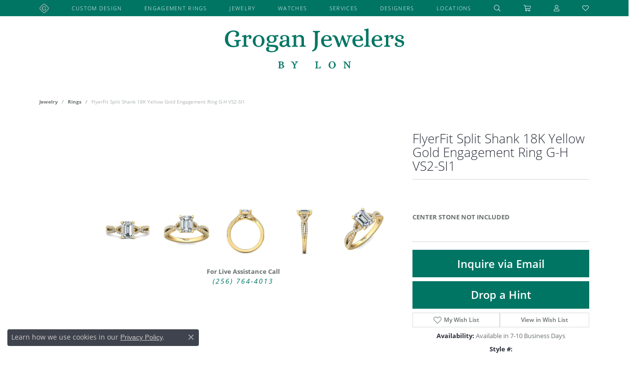

--- FILE ---
content_type: text/html; charset=UTF-8
request_url: https://www.groganjewelers.com/jewelry-details/rings/flyerfit-split-shank-18k-yellow-gold-engagement-ring-g-h-vs2-si1/432939
body_size: 23258
content:
<!DOCTYPE html>
<html lang="en">
	<head>
		<meta charset="utf-8">
		<title>FlyerFit Split Shank 18K Yellow Gold Engagement Ring G-H VS2 | Grogan Jewelers | Florence, AL</title>	
		
		
		<link rel="preconnect" href="//v6master-puma.shopfinejewelry.com/">
		<link rel="preconnect" href="https://cdn.jewelryimages.net/">
		
		<link rel="stylesheet" href="/css/_monolith.min.css?t=168475" media="all">
				
		
		
		<link rel="stylesheet" href="//v6master-puma.shopfinejewelry.com/css/widgets/drop-a-hint.min.css?t=groganjewelers168475"  media="print" onload="this.media='all'">
		<link rel="stylesheet" href="//v6master-puma.shopfinejewelry.com/js/vendor/OwlCarousel2-2.3.4/dist/assets/owl.carousel.min.css?t=groganjewelers168475"  media="print" onload="this.media='all'">
		<link rel="stylesheet" href="//v6master-puma.shopfinejewelry.com/js/vendor/magiczoomplus-commercial/magiczoomplus/magiczoomplus.css?t=groganjewelers168475"  media="print" onload="this.media='all'">
		<link rel="stylesheet" href="//v6master-puma.shopfinejewelry.com/js/vendor/bootstrap4-datetimepicker-master/build/css/bootstrap-datetimepicker.min.css?t=groganjewelers168475"  media="print" onload="this.media='all'">
		<link rel="stylesheet" href="//v6master-puma.shopfinejewelry.com/js/src/components/phone-number-input/css/phone-number-input.min.css?t=groganjewelers168475"  media="print" onload="this.media='all'">
		<link rel="stylesheet" href="//v6master-puma.shopfinejewelry.com/js/vendor/jquery.realperson.package-2.0.1/jquery.realperson.css?t=groganjewelers168475"  media="print" onload="this.media='all'">
		<link rel="stylesheet" href="//v6master-puma.shopfinejewelry.com/fonts/diamond-shapes/diashapes-v6.min.css" media="print" onload="this.media='all';">
		<link rel="stylesheet" href="//v6master-puma.shopfinejewelry.com/fonts/ring-settings/big-ring-settings-style.min.css" media="print" onload="this.media='all';">
		<link rel="stylesheet" href="//v6master-puma.shopfinejewelry.com/css/fragments/consentManagementPlatform.min.css" media="print" onload="this.media='all';">
		<link rel="stylesheet" href="//v6master-puma.shopfinejewelry.com/css/fragments/toggleSwitch.min.css" media="print" onload="this.media='all';">
		<link rel="stylesheet" href="//v6master-puma.shopfinejewelry.com/css/fragments/address-table.min.css" media="print" onload="this.media='all';">
		<link rel="stylesheet" href="//v6master-puma.shopfinejewelry.com/fonts/icons/css/fontawesome-light.min.css" media="print" onload="this.media='all';">
		<link rel="stylesheet" href="//v6master-puma.shopfinejewelry.com/fonts/icons/css/brands.min.css" media="print" onload="this.media='all';">
		<link rel="stylesheet" href="//v6master-puma.shopfinejewelry.com/js/build/components/login/css/login.min.css?t=groganjewelers168475"  media="print" onload="this.media='all'">
		<link rel="stylesheet" href="/css/_quick-search.min.css?t=groganjewelers168475"  media="print" onload="this.media='all'">
		<link rel="stylesheet" href="/css/_cart.min.css?t=groganjewelers168475"  media="print" onload="this.media='all'">
		<link rel="stylesheet" href="/css/_login.min.css?t=groganjewelers168475"  media="print" onload="this.media='all'">
		<link rel="stylesheet" href="/css/_wishlist.min.css?t=groganjewelers168475"  media="print" onload="this.media='all'">
		<link rel="stylesheet" href="//v6master-puma.shopfinejewelry.com/js/build/components/login/css/login.min.css?t=groganjewelers168475"  media="print" onload="this.media='all'">
			<link rel="stylesheet" href="//v6master-puma.shopfinejewelry.com/css/pages/jewelry-details.min.css?t=groganjewelers168475" media="all">		
		
		
		
			<link rel="stylesheet" href="/css/local.php?settingsSrc=groganjewelersV6&t=168475" media="all">
		
		<link rel="stylesheet" href="/css/local.css?t=168475" media="all">
		<link rel="stylesheet" href="//v6master-puma.shopfinejewelry.com/css/print.min.css?t=168475" media="print" type="text/css">
	
		<script data-load-position="inline">
			window.cmpSettings = {"useOptInConsentPolicy":false,"showConsentManagementOptions":false,"includeRolexCookieOptions":false,"includePersonalizationCookieOption":true,"forRolexHybrid":false,"rolexCMPVersion":1};
		</script>
		<script src="//v6master-puma.shopfinejewelry.com/js/globalScripts/cookieBlocker.js" data-load-position="inline"></script>
		
		<script>
			var blockedCookieScripts = [];
			var positionalScriptLoaderHopper = [];
			var positionalScriptLoader = {
				loadExternal(scriptObj){
					positionalScriptLoaderHopper.push(scriptObj);
				},
				loadInline: function(scriptTagHTML){
					positionalScriptLoaderHopper.push(scriptTagHTML);
				}
			};
		</script>		
		<!-- Global site tag (gtag.js) - Google Analytics -->
		<script data-load-position="early 0" async src="https://www.googletagmanager.com/gtag/js?id=G-W985D1ZB3R"></script>
		<script data-load-position="inline">
			window.dataLayer = window.dataLayer || [];
			function gtag(){dataLayer.push(arguments);}
			gtag('js', new Date());

			gtag('config', 'G-W985D1ZB3R'); 
			var useGA4=true;
		</script>		
		
		

		<!-- HEAD INCLUDES START -->
		<link rel="stylesheet" href="//v6master-puma.shopfinejewelry.com/fonts/ring-settings/big-ring-settings-style.min.css" media="print" onload="this.media='all'">

<meta name="msvalidate.01" content="581AAEAE59107013BCC34F5D23D49A4C" />

<!-- Google Tag Manager -->
<script>(function(w,d,s,l,i){w[l]=w[l]||[];w[l].push({'gtm.start':
new Date().getTime(),event:'gtm.js'});var f=d.getElementsByTagName(s)[0],
j=d.createElement(s),dl=l!='dataLayer'?'&l='+l:'';j.async=true;j.src=
'https://www.googletagmanager.com/gtm.js?id='+i+dl;f.parentNode.insertBefore(j,f);
})(window,document,'script','dataLayer','GTM-WBHJKQW');</script>
<!-- End Google Tag Manager -->

<script>positionalScriptLoader.loadExternal({"type":"text/javascript","src":"https://files.ascent360.com/371/371_GroganJewelers_Webforms.js","data-load-position":"late"});</script>

<!-- Facebook Pixel Code -->

<script>positionalScriptLoader.loadInline("<scr" + "ipt>\n\
\n\
!function(f,b,e,v,n,t,s)\n\
\n\
{if(f.fbq)return;n=f.fbq=function(){n.callMethod?\n\
\n\
n.callMethod.apply(n,arguments):n.queue.push(arguments)};\n\
\n\
if(!f._fbq)f._fbq=n;n.push=n;n.loaded=!0;n.version=\'2.0\';\n\
\n\
n.queue=[];t=b.createElement(e);t.async=!0;\n\
\n\
t.src=v;s=b.getElementsByTagName(e)[0];\n\
\n\
s.parentNode.insertBefore(t,s)}(window,document,\'scr" + "ipt\',\n\
\n\
\'https://connect.facebook.net/en_US/fbevents.js\');\n\
\n\
\n\
fbq(\'init\', \'650688951768716\'); \n\
\n\
fbq(\'track\', \'PageView\');\n\
\n\
</scr" + "ipt>");</script>

<noscript>

<img height="1" width="1" 

src="https://www.facebook.com/tr?id=650688951768716&ev=PageView

&noscript=1"/>

</noscript>

<!-- End Facebook Pixel Code -->

<!-- Global site tag (gtag.js) - Google AdWords: 844906866 -->
<script async src="https://www.googletagmanager.com/gtag/js?id=AW-844906866"></script>
<script>
  window.dataLayer = window.dataLayer || [];
  function gtag(){dataLayer.push(arguments);}
  gtag('js', new Date());
 
  gtag('config', 'AW-844906866');
</script>

<script>positionalScriptLoader.loadInline("<scr" + "ipt>\n\
!function (w, d, t) {\n\
  w.TiktokAnalyticsObject=t;var ttq=w[t]=w[t]||[];ttq.methods=[\"page\",\"track\",\"identify\",\"instances\",\"debug\",\"on\",\"off\",\"once\",\"ready\",\"alias\",\"group\",\"enableCookie\",\"disableCookie\"],ttq.setAndDefer=function(t,e){t[e]=function(){t.push([e].concat(Array.prototype.slice.call(arguments,0)))}};for(var i=0;i<ttq.methods.length;i++)ttq.setAndDefer(ttq,ttq.methods[i]);ttq.instance=function(t){for(var e=ttq._i[t]||[],n=0;n<ttq.methods.length;n++)ttq.setAndDefer(e,ttq.methods[n]);return e},ttq.load=function(e,n){var i=\"https://analytics.tiktok.com/i18n/pixel/events.js\";ttq._i=ttq._i||{},ttq._i[e]=[],ttq._i[e]._u=i,ttq._t=ttq._t||{},ttq._t[e]=+new Date,ttq._o=ttq._o||{},ttq._o[e]=n||{};var o=document.createElement(\"scr" + "ipt\");o.type=\"text/javascr" + "ipt\",o.async=!0,o.src=i+\"?sdkid=\"+e+\"&lib=\"+t;var a=document.getElementsByTagName(\"scr" + "ipt\")[0];a.parentNode.insertBefore(o,a)};\n\
\n\
  ttq.load(\'CAHMJ4JC77U32TPDP49G\');\n\
  ttq.page();\n\
}(window, document, \'ttq\'); </scr" + "ipt>");</script>

<!-- Event snippet for Purchase conversion page -->
<script>
  gtag('event', 'conversion', {
      'send_to': 'AW-770348722/zsyICOinleUDELKtqu8C',
      'transaction_id': ''
  });
</script>
<script>positionalScriptLoader.loadInline("<scr" + "ipt>window.userCurrency = \"USD\";</scr" + "ipt>");</script>
		<!-- HEAD INCLUDES END -->

		
					
		<script>positionalScriptLoader.loadInline("<scr" + "ipt data-load-position=\"early 0\">window.pageInfo={\"itemID\":\"432939\",\"itemDetails\":{\"itemID\":\"432939\",\"masterID\":\"1628928\",\"jewelryClassID\":\"17\",\"itemUrl\":null,\"vendorID\":\"00101\",\"edgeVendID\":\"\",\"folderName\":\"martinflyer\",\"has1x1\":\"0\",\"imgFileName\":\"DERM57XSRYZ-C-8X6EC.jpg\",\"imgAlt1\":\"\",\"imgFileName2\":\"DERM57XSRYZ-C-8X6EC_2.jpg\",\"imgAlt2\":\"\",\"imgFileName3\":\"DERM57XSRYZ-C-8X6EC_3.jpg\",\"imgAlt3\":\"\",\"imgFileName4\":\"DERM57XSRYZ-C-8X6EC_4.jpg\",\"imgAlt4\":\"\",\"imgFileName5\":\"DERM57XSRYZ-C-8X6EC_5.jpg\",\"imgAlt5\":\"\",\"videoFile\":\"\",\"youtubeLink\":\"\",\"imgUrl\":\"galleries\\/martinflyer\\/DERM57XSRYZ-C-8X6EC.jpg\",\"collectionID\":\"39\",\"itemTitle\":\"FlyerFit Split Shank 18K Yellow Gold Engagement Ring G-H VS2-SI1\",\"descr" + "iption\":\"Classic with a twist, this FlyerFit infinity engagement ring features a delicate twist of pav&eacute;-set diamonds that will complement the center diamond of your choice.\",\"styleNo\":\"DERM57XSRYZ-C-8X6EC\",\"vendorStyle\":\"00101-DERM57XSR\",\"GUID\":\"\",\"RFID\":\"\",\"gender\":\"\",\"ringSetting\":\"1\",\"settingType\":null,\"centerStoneIncluded\":\"0\",\"centerCtWt\":\"0.00\",\"centerDiaShape\":\"3\",\"centerDiaCut\":\"0\",\"centerDiaClarity\":\"0\",\"centerDiaColor\":\"0\",\"centerDiaDimensions\":\"\",\"centerDiaCertType\":\"0\",\"centerDiaCertImg\":\"\",\"centerDiaCertNo\":\"\",\"centerDiaFluorescence\":\"0\",\"centerDiaTable\":\"0.00\",\"centerDiaDepth\":\"0.00\",\"centerDiaCulet\":\"0\",\"centerDiaPrice\":\"0.00\",\"centerDiaPricePerCarat\":\"0.00\",\"commonDiaCtWt\":\"0.00\",\"commonDiaShape\":\"0\",\"commonDiaCut\":\"0\",\"commonDiaClarity\":\"7\",\"commonDiaColor\":\"40\",\"totalDiaCount\":\"0\",\"totalDiaCtWt\":\"0.00\",\"shapeRange\":\"\",\"centerGemIncluded\":\"0\",\"centerGemType\":\"0\",\"centerGemShape\":\"0\",\"centerGemstoneCtWt\":\"0.00\",\"centerGemDimensions\":\"\",\"centerGemQuality\":\"\",\"gemstoneType\":null,\"gemstoneTypeA\":\"0\",\"gemstoneTypeACtWt\":\"0.00\",\"gemstoneTypeACount\":\"0\",\"gemstoneTypeB\":\"0\",\"gemstoneTypeBCtWt\":\"0.00\",\"gemstoneTypeBCount\":\"0\",\"gemstoneTypeC\":\"0\",\"gemstoneTypeCCtWt\":\"0.00\",\"gemstoneTypeCCount\":\"0\",\"gemstoneTypeD\":\"0\",\"gemstoneTypeDCtWt\":\"0.00\",\"gemstoneTypeDCount\":\"0\",\"gemstoneTypeE\":\"0\",\"gemstoneTypeECtWt\":\"0.00\",\"gemstoneTypeECount\":\"0\",\"totalGemstoneWt\":\"0.00\",\"fullMetalType\":\"18K Yellow Gold\",\"metalType1\":\"18KY\",\"length\":\"0.00\",\"lengthType\":\"\",\"width\":\"0.00\",\"widthType\":\"\",\"size\":null,\"color\":null,\"letter\":null,\"era\":null,\"ringSizes\":\"\",\"stockLevel\":\"1\",\"availability\":\"7-10\",\"freeShipping\":\"0\",\"weight\":\"1.00\",\"weightType\":\"\",\"enableCheckout\":\"1\",\"lowCt\":\"0.00\",\"highCt\":\"3.00\",\"categoryTitle\":\"Rings\",\"categoryUrl\":\"rings\",\"h1Tag\":\"\",\"parentCategoryTitle\":\"\",\"parentCategoryUrl\":\"\",\"retail\":3925,\"salePrice\":0,\"imgFileName_exists\":null,\"imgFileName_width\":null,\"imgFileName2_exists\":null,\"imgFileName2_width\":null,\"imgFileName3_exists\":null,\"imgFileName3_width\":null,\"imgFileName4_exists\":null,\"imgFileName4_width\":null,\"imgFileName5_exists\":null,\"imgFileName5_width\":null,\"nonStandardImage\":null,\"similarSKUs\":\"{\\\"idList\\\":[\\\"568373\\\",\\\"765661\\\",\\\"416207\\\",\\\"418563\\\",\\\"569253\\\",\\\"569291\\\",\\\"569013\\\",\\\"565649\\\",\\\"596391\\\",\\\"622197\\\"],\\\"ctime\\\":1763668800}\",\"itemMetaTitle\":\"\",\"itemMetaKeywords\":\"\",\"itemMetaDescr" + "iption\":\"\",\"itemVisible\":\"1\",\"autoUpdate\":\"1\",\"collectionTitle\":\"Martin Flyer\",\"collectionUrl\":\"martin-flyer\",\"logoWhite\":\"00076w\",\"copyHybrid\":\"FlyerFit rings are hand crafted, using the finest raw materials available. All FlyerFit rings use Hearts and Arrows Ideal Cut Diamonds, only precious metals and are all made by hand. A certified product warranty card accompanies every FlyerFit piece, ensuring the authenticity of the product and providing a lifetime guarantee against manufacturer\'s defects. The matching wedding band is pictured on every card.\",\"masterCollectionID\":\"00076\",\"jsonData\":null,\"fixedShippingPrice\":\"0.00\",\"metalFinish\":\"\",\"style\":\"\",\"watchType\":\"\",\"watchBraceletMaterial\":\"\",\"watchBraceletColor\":\"\",\"watchCaseSize\":\"\",\"watchCaseMaterial\":\"\",\"watchCrystalType\":\"\",\"watchBezel\":\"\",\"watchDialColor\":\"\",\"watchDialShape\":\"\",\"watchDialType\":\"\",\"watchMovement\":\"\",\"watchWaterResistance\":\"\",\"watchFunctions\":\"\",\"watchBraceletStyle\":\"\",\"commonStoneType\":\"0\",\"hidePrice\":\"0\",\"excludeFromCoupons\":\"0\",\"isERDBrand\":\"0\",\"collection\":\"Split Shank\",\"fretail\":\"$3,925.00\",\"fsalePrice\":\"$0.00\",\"collectionLogoURL\":\"\\/\\/collections.jewelryimages.net\\/collections_logos\\/00076w.jpg\",\"imageSource\":\"\\/\\/cdn.jewelryimages.net\\/galleries\\/martinflyer\\/DERM57XSRYZ-C-8X6EC.jpg?v=168\"},\"baseSKU\":\"00101-DERM57XSR\",\"baseSKURaw\":\"DERM57XSR\",\"jewelryClassID\":\"17\",\"jsonData\":false,\"styleNo\":\"DERM57XSRYZ-C-8X6EC\",\"scrambledStlyeNo\":\"\",\"itemTitle\":\"FlyerFit Split Shank 18K Yellow Gold Engagement Ring G-H VS2-SI1\",\"itemVisible\":\"1\",\"categoryUrl\":\"rings\",\"collectionID\":\"39\",\"edgeVendID\":\"\",\"vendorID\":\"00101\",\"erdLegacyUrl\":false,\"variationStyle\":\"\",\"imageBaseURL\":\"\",\"image1\":\"\\/\\/cdn.jewelryimages.net\\/galleries\\/martinflyer\\/DERM57XSRYZ-C-8X6EC.jpg?v=168\",\"image2\":\"\\/\\/cdn.jewelryimages.net\\/galleries\\/martinflyer\\/DERM57XSRYZ-C-8X6EC_2.jpg?v=168\",\"image3\":\"\\/\\/cdn.jewelryimages.net\\/galleries\\/martinflyer\\/DERM57XSRYZ-C-8X6EC_3.jpg?v=168\",\"image4\":\"\\/\\/cdn.jewelryimages.net\\/galleries\\/martinflyer\\/DERM57XSRYZ-C-8X6EC_4.jpg?v=168\",\"image5\":\"\\/\\/cdn.jewelryimages.net\\/galleries\\/martinflyer\\/DERM57XSRYZ-C-8X6EC_5.jpg?v=168\",\"image6\":\"\",\"variationColNames\":\"[]\",\"ringSizeHasJSON\":false,\"ringSizeJSON\":\"\",\"session\":\"24f1c0813548161d80507fca82e3c2f3\",\"referer\":\"\",\"hideDecimals\":\"0\",\"hideAllPrices\":\"1\",\"price\":\"\",\"currency\":\"USD\",\"hidePriceMessage\":\" Price on Request\",\"calculateLiveSettingPrice\":false,\"metalType\":\"18KY\",\"metalFinish\":\"\",\"diamondQuality\":\"\",\"priceAdj\":1,\"forexMultiplier\":1,\"similarItems\":{\"success\":true,\"retArr\":[{\"imageSource\":\"\\/\\/cdn.jewelryimages.net\\/galleries\\/martinflyer\\/3404FFSEPL-C-7.0RD.jpg?v=168\",\"itemUrl\":\"\\/jewelry-details\\/rings\\/flyerfit-channelshared-prong-platinum-engagement-ring-g-h-vs2-si1\\/568373\",\"itemTitle\":\"FlyerFit Channel\\/Shared Prong Platinum Engagement Ring G-H VS2-SI1\",\"retail\":\"4750.00\",\"salePrice\":\"0.00\"},{\"imageSource\":\"\\/\\/cdn.jewelryimages.net\\/galleries\\/martinflyer\\/4209ARPL-C-6.5RD.jpg?v=168\",\"itemUrl\":\"\\/jewelry-details\\/rings\\/flyerfit-three-stone-platinum-engagement-ring-g-h-vs2-si1\\/765661\",\"itemTitle\":\"FlyerFit Three Stone Platinum Engagement Ring G-H VS2-SI1\",\"retail\":\"5325.00\",\"salePrice\":\"0.00\"},{\"imageSource\":\"\\/\\/cdn.jewelryimages.net\\/galleries\\/martinflyer\\/4209ARWBQ-13-D.jpg?v=168\",\"itemUrl\":\"\\/jewelry-details\\/rings\\/flyerfit-micropave-14k-white-gold-wedding-band-h-i-si1\\/416207\",\"itemTitle\":\"FlyerFit Micropave 14K White Gold Wedding Band H-I SI1\",\"retail\":\"1750.00\",\"salePrice\":\"0.00\"},{\"imageSource\":\"\\/\\/cdn.jewelryimages.net\\/galleries\\/martinflyer\\/4209ARWBQ-14-C.jpg?v=168\",\"itemUrl\":\"\\/jewelry-details\\/rings\\/flyerfit-micropave-14k-white-gold-wedding-band-g-h-vs2-si1\\/418563\",\"itemTitle\":\"FlyerFit Micropave 14K White Gold Wedding Band G-H VS2-SI1\",\"retail\":\"2100.00\",\"salePrice\":\"0.00\"},{\"imageSource\":\"\\/\\/cdn.jewelryimages.net\\/galleries\\/martinflyer\\/4209FFCXWRZ-C-7.0RD.jpg?v=168\",\"itemUrl\":\"\\/jewelry-details\\/rings\\/flyerfit-three-stone-18k-white-gold-engagement-ring-g-h-vs2-si1\\/569253\",\"itemTitle\":\"FlyerFit Three Stone 18K White Gold Engagement Ring G-H VS2-SI1\",\"retail\":\"8075.00\",\"salePrice\":\"0.00\"},{\"imageSource\":\"\\/\\/cdn.jewelryimages.net\\/galleries\\/martinflyer\\/4945FFSEZ-C-6.5RD.jpg?v=168\",\"itemUrl\":\"\\/jewelry-details\\/rings\\/flyerfit-channelshared-prong-18k-white-gold-engagement-ring-g-h-vs2-si1\\/569291\",\"itemTitle\":\"FlyerFit Channel\\/Shared Prong 18K White Gold Engagement Ring G-H VS2-SI1\",\"retail\":\"6375.00\",\"salePrice\":\"0.00\"},{\"imageSource\":\"\\/\\/cdn.jewelryimages.net\\/galleries\\/martinflyer\\/4945FFSWBQ-C.jpg?v=168\",\"itemUrl\":\"\\/jewelry-details\\/rings\\/flyerfit-channelshared-prong-14k-white-gold-wedding-band-g-h-vs2-si1\\/569013\",\"itemTitle\":\"FlyerFit Channel\\/Shared Prong 14K White Gold Wedding Band G-H VS2-SI1\",\"retail\":\"4400.00\",\"salePrice\":\"0.00\"},{\"imageSource\":\"\\/\\/cdn.jewelryimages.net\\/galleries\\/martinflyer\\/5137ESOLQ-6.5RD.jpg?v=168\",\"itemUrl\":\"\\/jewelry-details\\/rings\\/flyerfit-solitaire-14k-white-gold-engagement-ring\\/565649\",\"itemTitle\":\"FlyerFit Solitaire 14K White Gold Engagement Ring\",\"retail\":\"1325.00\",\"salePrice\":\"0.00\"},{\"imageSource\":\"\\/\\/cdn.jewelryimages.net\\/galleries\\/martinflyer\\/5137ESOLZ-3KE-7.0RD.jpg?v=168\",\"itemUrl\":\"\\/jewelry-details\\/rings\\/flyerfit-solitaire-18k-white-gold-engagement-ring\\/596391\",\"itemTitle\":\"FlyerFit Solitaire 18K White Gold Engagement Ring\",\"retail\":\"2350.00\",\"salePrice\":\"0.00\"},{\"imageSource\":\"\\/\\/cdn.jewelryimages.net\\/galleries\\/martinflyer\\/5137SOLWBPL-KE.jpg?v=168\",\"itemUrl\":\"\\/jewelry-details\\/rings\\/flyerfit-solitaire-platinum-wedding-band\\/622197\",\"itemTitle\":\"FlyerFit Solitaire Platinum Wedding Band\",\"retail\":\"2250.00\",\"salePrice\":\"0.00\"},{\"imageSource\":null,\"itemUrl\":null,\"itemTitle\":null,\"retail\":null,\"salePrice\":null}],\"date\":1763668800000},\"enableCustomerWishlist\":\"1\",\"enableGuestWishlist\":\"1\",\"customer\":{\"loggedIn\":false,\"hasGuestWishlist\":false,\"firstName\":\"\",\"lastName\":\"\",\"email\":\"\",\"phone\":\"\"},\"lowCt\":\"0.00\",\"highCt\":\"3.00\",\"shapeRange\":\"\",\"showChatButtonJewelryDetails\":\"0\",\"jewelryDescr" + "iptionShowMoreButton\":true,\"affirmPublicKey\":\"\",\"financingPageVisibility\":\"1\",\"storename\":\"Grogan Jewelers\",\"storeaddress\":\"<br>Florence, AL<br>285 Cox Creek Parkway<br>Florence, AL 35630<br><br>Huntsville, AL<br>315 The Bridge Street, Suite 101<br>Huntsville, AL 35806<br><br>Brentwood, TN | Close To Nashville<br>Appointment Recommended<br>129 Franklin Road<br>Brentwood, TN 37027<br><br>\",\"cartButtonDefaultText\":\"Add to Cart\",\"availableLocationInputHTML\":\"\\r\\n\\t\\t\\t<div class=\\\"form-label-group form-label-group-lg text-left\\\">\\r\\n\\t\\t\\t\\t<select class=\\\"selectpicker input-lg val appt-location\\\" name=\\\"location\\\" data-style=\\\"form-control btn-lg mb-0\\\">\\r\\n\\t\\t\\t\\t\\t<option value=\'\' selected>Not Selected<\\/option><option value=\\\"1\\\">Florence, AL<\\/option><option value=\\\"2\\\">Huntsville, AL<\\/option><option value=\\\"3\\\">Brentwood, TN | Close To Nashville<\\/option>\\r\\n\\t\\t\\t\\t<\\/select>\\r\\n\\t\\t\\t\\t<input type=\\\"text\\\" value=\\\"\\\" placeholder=\\\"Location\\\" class=\\\"dummy\\\">\\r\\n\\t\\t\\t\\t<label>Location<\\/label>\\r\\n\\t\\t\\t<\\/div>\",\"locationDayTime\":{\"1\":{\"locationName\":\"Florence, AL\",\"daysOfWeekDisabled\":[0],\"timeOfDay\":{\"1\":{\"open\":\"10:00:00\",\"close\":\"17:30:00\"},\"2\":{\"open\":\"10:00:00\",\"close\":\"17:30:00\"},\"3\":{\"open\":\"10:00:00\",\"close\":\"17:30:00\"},\"4\":{\"open\":\"10:00:00\",\"close\":\"17:30:00\"},\"5\":{\"open\":\"10:00:00\",\"close\":\"17:30:00\"},\"6\":{\"open\":\"10:00:00\",\"close\":\"17:30:00\"}},\"closedHolidayDates\":[],\"adjustedHolidayHours\":[]},\"2\":{\"locationName\":\"Huntsville, AL\",\"daysOfWeekDisabled\":[0],\"timeOfDay\":{\"1\":{\"open\":\"10:00:00\",\"close\":\"19:30:00\"},\"2\":{\"open\":\"10:00:00\",\"close\":\"19:30:00\"},\"3\":{\"open\":\"10:00:00\",\"close\":\"19:30:00\"},\"4\":{\"open\":\"10:00:00\",\"close\":\"19:30:00\"},\"5\":{\"open\":\"10:00:00\",\"close\":\"19:30:00\"},\"6\":{\"open\":\"10:00:00\",\"close\":\"19:30:00\"}},\"closedHolidayDates\":[],\"adjustedHolidayHours\":[]},\"3\":{\"locationName\":\"Brentwood, TN | Close To Nashville\",\"daysOfWeekDisabled\":[0,6],\"timeOfDay\":{\"1\":{\"open\":\"10:00:00\",\"close\":\"16:30:00\"},\"2\":{\"open\":\"10:00:00\",\"close\":\"16:30:00\"},\"3\":{\"open\":\"10:00:00\",\"close\":\"16:30:00\"},\"4\":{\"open\":\"10:00:00\",\"close\":\"16:30:00\"},\"5\":{\"open\":\"10:00:00\",\"close\":\"16:30:00\"}},\"closedHolidayDates\":[],\"adjustedHolidayHours\":[]}},\"locationsFieldInquiries\":\"2\",\"customerID\":null};</scr" + "ipt>");</script>			
		
<script>positionalScriptLoader.loadInline("<scr" + "ipt>\n\
	window.enableEcommerce = \"0\";\n\
</scr" + "ipt>");</script>

		
<script>positionalScriptLoader.loadInline("<scr" + "ipt>\n\
	window.fbAppId = \"155924624991751\";\n\
</scr" + "ipt>");</script>

		
	<script>positionalScriptLoader.loadInline("<scr" + "ipt>\n\
		window.googleAppId = \"522739862603-9cnc28esu2ntos9aevhluql3ikdjgqpo.apps.googleusercontent.com\";\n\
	</scr" + "ipt>");</script>

		<script type="application/ld+json">{"@context":"https:\/\/schema.org","@type":"Product","name":"FlyerFit Split Shank 18K Yellow Gold Engagement Ring G-H VS2-SI1","image":["\/\/cdn.jewelryimages.net\/galleries\/martinflyer\/DERM57XSRYZ-C-8X6EC.jpg?v=168","\/\/cdn.jewelryimages.net\/galleries\/martinflyer\/DERM57XSRYZ-C-8X6EC_2.jpg?v=168","\/\/cdn.jewelryimages.net\/galleries\/martinflyer\/DERM57XSRYZ-C-8X6EC_3.jpg?v=168","\/\/cdn.jewelryimages.net\/galleries\/martinflyer\/DERM57XSRYZ-C-8X6EC_4.jpg?v=168","\/\/cdn.jewelryimages.net\/galleries\/martinflyer\/DERM57XSRYZ-C-8X6EC_5.jpg?v=168"],"description":"Classic with a twist, this FlyerFit infinity engagement ring features a delicate twist of pav&eacute;-set diamonds that will complement the center diamond of your choice.","sku":"DERM57XSRYZ-C-8X6EC","mpn":"00101-DERM57XSR","brand":{"@type":"Brand","name":"Martin Flyer"},"offers":{"@type":"Offer","url":"https:\/\/www.groganjewelers.com\/jewelry-details\/rings\/flyerfit-split-shank-18k-yellow-gold-engagement-ring-g-h-vs2-si1\/432939","priceCurrency":"USD","price":"3925","priceValidUntil":"2026-02-17","availability":"https:\/\/schema.org\/InStock","shippingDetails":{"@type":"OfferShippingDetails","shippingRate":{"@type":"MonetaryAmount","currency":"USD"},"shippingDestination":{"@type":"DefinedRegion","addressCountry":"US"},"deliveryTime":{"@type":"ShippingDeliveryTime","handlingTime":{"@type":"QuantitativeValue","minValue":"7","maxValue":"10"},"businessDays":{"@type":"OpeningHoursSpecification","dayOfWeek":["https:\/\/schema.org\/Monday","https:\/\/schema.org\/Tuesday","https:\/\/schema.org\/Wednesday","https:\/\/schema.org\/Thursday","https:\/\/schema.org\/Friday","https:\/\/schema.org\/Saturday"]}}}}}</script>
		<meta name="description" content="Shop Martin Flyer Rings like this DERM57XSRYZ-C-8X6EC FlyerFit Split Shank 18K Yellow Gold Engagement Ring G-H VS2-SI1 at Grogan Jewelers in Florence AL">
		<meta name="referrer" content="strict-origin-when-cross-origin">
		<meta name="keywords" content="">
		<meta name="viewport" content="width=device-width, initial-scale=1">
		<!-- Open Graph Meta -->
		<meta property="og:title" content="FlyerFit Split Shank 18K Yellow Gold Engagement Ring G-H VS2-SI1">
		<meta property="og:description" content="Classic with a twist, this FlyerFit infinity engagement ring features a delicate twist of pav&amp;eacute;-set diamonds that will complement the center diamond of your choice.">
		<meta property="og:image" content="https://cdn.jewelryimages.net/galleries/martinflyer/DERM57XSRYZ-C-8X6EC.jpg?v=168">
		<meta property="product:brand" content="Martin Flyer">
		<meta property="product:availability" content="Available in 7-10 Business Days">
		<meta property="product:condition" content="new">
		<meta property="product:price:amount" content="$3,925.00">
		<meta property="product:price:currency" content="USD">
		<meta property="product:retailer_item_id" content="432939">
		<!-- End Graph Meta -->

		
	</head>
	<body id="jewelry-details" class=" icofont-fontawesome-light" data-theme="customized theme">		
		<!-- START BODY INCLUDE -->
		<!-- Google Tag Manager (noscript) -->
<noscript><iframe src="https://www.googletagmanager.com/ns.html?id=GTM-WBHJKQW"
height="0" width="0" style="display:none;visibility:hidden"></iframe></noscript>
<!-- End Google Tag Manager (noscript) -->

<!-- Start of HubSpot Embed Code -->
<script>positionalScriptLoader.loadExternal({"type":"text/javascript","id":"hs-script-loader","async":"","defer":"","src":"//js.hs-scripts.com/3391370.js","data-load-position":"late"});</script>
<!-- End of HubSpot Embed Code -->

<script>positionalScriptLoader.loadExternal({"type":"text/javascript","src":"//cdn.callrail.com/companies/453073482/37e6ef1cfa1913212957/12/swap.js","data-load-position":"late"});</script>

<script>positionalScriptLoader.loadExternal({"async":"","defer":"","src":"https://connect.podium.com/widget.js#ORG_TOKEN=559504db-e19f-4c2c-a714-090b05d49691","id":"podium-widget","data-organization-api-token":"559504db-e19f-4c2c-a714-090b05d49691","data-load-position":"late"});</script>

<!-- Begin TVSquared Page Visits Tracking Code -->
<script>positionalScriptLoader.loadInline("<scr" + "ipt type=\"text/javascr" + "ipt\">\n\
    var _tvq = window._tvq = window._tvq || [];\n\
    (function() {\n\
      var u = ((\"https:\" == document.location.protocol) ?\n\
          \"https://collector-39414.us.tvsquared.com/\"\n\
          :\n\
          \"http://collector-39414.us.tvsquared.com/\");\n\
      _tvq.push([\'setSiteId\', \"TV-6309548154-1\"]);\n\
      _tvq.push([\'setTrackerUrl\', u + \'tv2track.php\']);\n\
      _tvq.push([function() {\n\
          this.deleteCustomVariable(5, \'page\')\n\
      }]);\n\
      _tvq.push([\'trackPageView\']);\n\
      var d = document,\n\
          g = d.createElement(\'scr" + "ipt\'),\n\
          s = d.getElementsByTagName(\'scr" + "ipt\')[0];\n\
      g.type = \'text/javascr" + "ipt\';\n\
      g.defer = true;\n\
      g.async = true;\n\
      g.src = u + \'tv2track.js\';\n\
      s.parentNode.insertBefore(g, s);\n\
    })();\n\
</scr" + "ipt>");</script>
<!-- End TVSquared Tracking Code -->

		<!-- END BODY INCLUDE -->
		
		<!-- No podium chat active -->
		
		<div id="page-wrap">
		<div id='accessibility-skip-links' data-breakpoint='md'><a class="skippy sr-only sr-only-focusable" href="#main-sections"><span class="skippy-text">Skip to main content</span></a><a class="skippy sr-only sr-only-focusable" href="#footer"><span class="skippy-text">Skip to footer</span></a></div>



<!-- Nav generated 20260118005354 -->

<nav class="navbar navbar-expand-md sticky-xs navbar-menu-position-left-back show-dropdown-toggles " id="website-navigation" aria-label="Primary">
	
<button class="navbar-toggler d-inline-block d-md-none" id="nav-toggle" type="button" data-animation="animation-1" data-bs-toggle="reveal-collapse-left" data-bs-target="#main-navigation" aria-controls="main-navigation" aria-expanded="false" aria-label="Toggle navigation">
	<span class="navbar-toggler-icon" aria-hidden="true">
		<span></span>
		<span></span>
		<span></span>
	</span>
</button>
	<div class="collapse navbar-collapse justify-content-center" id="main-navigation">
		<div class='container inner-nav  px-0 px-md-10'>
		<ul class="navbar-nav justify-content-between " id="menubar-left" aria-label="Primary site menu">
		<li class="nav-item d-none d-md-flex logo-nav">
			<div class="custom-nav-content">
				
					<a href='/' class=''><img src='/images/grogan-seal.svg' style='width:20px;'></a>
				
			</div>
		</li>
		<li class=" has-no-plus nav-item "><a href="/pages/custom-jewelry" class="nav-link ">Custom Design</a></li>
		<li class="dropdown has-a-plus dropdown-wide nav-item engagement-rings-dd"><a href="/pages/engagement-rings" data-url="/pages/engagement-rings" class="nav-link " id="menu-item-megamenu-3">Engagement Rings</a><button type="button" class="dropdown-plus d-flex d-md-none" data-bs-toggle="dropdown" aria-hidden="true" tabindex="-1" id="menu-item-plus-megamenu-3"><i class="icon-plus" aria-hidden="true"></i></button><div class="dropdown-menu dropdown-menu-wide menu-megamenu dropdown-menu-left" aria-labelledby="menu-item-megamenu-3" data-parent="" data-cols="5"><div class="container"><div class="row"><div class="col-12 col-md-auto"><div class="dropdown dropdown-submenu"><a href="javascript:void(0)" data-url="javascript:void(0)"  role="button" class="dropdown-item dropdown-item-parent  parent-has-kids"  id="submenu-item-megamenu-3-1">Engagement Ring Styles</a><button type="button" class="dropdown-plus d-flex d-md-none" data-bs-toggle="dropdown" aria-hidden="true" tabindex="-1" data-children-count="8" id="submenu-item-plus-megamenu-3-1"><i class="icon-plus" aria-hidden="true"></i></button><div class="dropdown-menu dropdown-menu-left dropdown-menu-children" aria-labelledby="submenu-item-megamenu-3-1"><a class="dropdown-item" href="/ringsettings?settingType=Solitaire" ><i class='big-setting-solitaire'></i><span>Solitaire</span></a><a class="dropdown-item" href="/ringsettings?settingType=Pave" ><i class='big-setting-pave'></i><span>Pav&eacute;</span></a><a class="dropdown-item" href="/ringsettings?settingType=Single%20Row" ><i class='big-setting-channel-set'></i><span>Channel-Set</span></a><a class="dropdown-item" href="/ringsettings?settingType=Side%20Stone" ><i class='big-setting-sidestone'></i><span>Side-Stone</span></a><a class="dropdown-item" href="/ringsettings?settingType=Multi%20Row,Bypass" ><i class='big-setting-bypass'></i><span>Freeform</span></a><a class="dropdown-item" href="/ringsettings?settingType=Antique" ><i class='big-setting-vintage'></i><span>Vintage</span></a><a class="dropdown-item" href="/ringsettings?settingType=Halo" ><i class='big-setting-halo'></i><span>Halo</span></a><a class="dropdown-item" href="/ringsettings?settingType=Three%20Stone" ><i class='big-setting-threestone'></i><span>Three-Stone</span></a></div></div><div class="dropdown dropdown-submenu"><a href="javascript:void(0)" data-url="javascript:void(0)"  role="button" class="dropdown-item dropdown-item-parent  parent-has-kids"  id="submenu-item-megamenu-3-2">Design Your Own Ring</a><button type="button" class="dropdown-plus d-flex d-md-none" data-bs-toggle="dropdown" aria-hidden="true" tabindex="-1" data-children-count="4" id="submenu-item-plus-megamenu-3-2"><i class="icon-plus" aria-hidden="true"></i></button><div class="dropdown-menu dropdown-menu-left dropdown-menu-children" aria-labelledby="submenu-item-megamenu-3-2"><a class="dropdown-item" href="/ringsettings" >Start with a Setting</a><a class="dropdown-item" href="/ringsettings-diamonds" >Start with a Diamond</a><a class="dropdown-item" href="/ringsettings-diamonds?labGrown=1" >Start with a Lab-Diamond</a><a class="dropdown-item" href="/benchmark-ring-lab" >Build Your Wedding Band</a></div></div></div><div class="col-12 col-md-auto"><div class="dropdown dropdown-submenu"><a href="javascript:void(0)" data-url="javascript:void(0)"  role="button" class="dropdown-item dropdown-item-parent  parent-has-kids"  id="submenu-item-megamenu-3-3">Engagement by Designer</a><button type="button" class="dropdown-plus d-flex d-md-none" data-bs-toggle="dropdown" aria-hidden="true" tabindex="-1" data-children-count="11" id="submenu-item-plus-megamenu-3-3"><i class="icon-plus" aria-hidden="true"></i></button><div class="dropdown-menu dropdown-menu-left dropdown-menu-children" aria-labelledby="submenu-item-megamenu-3-3"><a class="dropdown-item" href="/jewelry/brand/artcarved/engagement-rings" >ArtCarved</a><a class="dropdown-item" href="/jewelry/brand/ashi/engagement-rings" >Ashi</a><a class="dropdown-item" href="/jewelry/brand/costar-jewelry/engagement-rings" >Costar Jewelry</a><a class="dropdown-item" href="/jewelry/brand/designs-by-lon/engagement-rings" >Designs by Lon</a><a class="dropdown-item" href="/jewelry/brand/laffon/engagement-rings" >Lafonn</a><a class="dropdown-item" href="/jewelry/brand/martin-flyer/engagement-rings" >Martin Flyer</a><a class="dropdown-item" href="/jewelry/brand/noam-carver/engagement-rings" >Noam Carver</a><a class="dropdown-item" href="/jewelry/brand/s-kashi-sons/engagement-rings" >S. Kashi &amp; Sons</a><a class="dropdown-item" href="/jewelry/brand/sethi-couture/engagement-rings" >Sethi Couture</a><a class="dropdown-item" href="/jewelry/brand/shy-creation/engagement-rings" >Shy Creation</a><a class="dropdown-item" href="/jewelry/brand/true-romance/engagement-rings" >True Romance</a></div></div></div><div class="col-12 col-md-auto"><div class="dropdown dropdown-submenu"><a href="javascript:void(0)" data-url="javascript:void(0)"  role="button" class="dropdown-item dropdown-item-parent  parent-has-kids"  id="submenu-item-megamenu-3-4">Shop by Metal</a><button type="button" class="dropdown-plus d-flex d-md-none" data-bs-toggle="dropdown" aria-hidden="true" tabindex="-1" data-children-count="4" id="submenu-item-plus-megamenu-3-4"><i class="icon-plus" aria-hidden="true"></i></button><div class="dropdown-menu dropdown-menu-left dropdown-menu-children" aria-labelledby="submenu-item-megamenu-3-4"><a class="dropdown-item" href="/jewelry/engagement-rings?materials=14KR" >Rose Gold Rings</a><a class="dropdown-item" href="/jewelry/engagement-rings?materials=14KW" >White Gold Rings</a><a class="dropdown-item" href="/jewelry/engagement-rings?materials=14KY" >Yellow Gold Rings</a><a class="dropdown-item" href="/jewelry/engagement-rings?materials=PL" >Platinum Rings</a></div></div><div class="dropdown dropdown-submenu"><a href="javascript:void(0)" data-url="javascript:void(0)"  role="button" class="dropdown-item dropdown-item-parent  parent-has-kids"  id="submenu-item-megamenu-3-5">Ready to Ship</a><button type="button" class="dropdown-plus d-flex d-md-none" data-bs-toggle="dropdown" aria-hidden="true" tabindex="-1" data-children-count="2" id="submenu-item-plus-megamenu-3-5"><i class="icon-plus" aria-hidden="true"></i></button><div class="dropdown-menu dropdown-menu-left dropdown-menu-children" aria-labelledby="submenu-item-megamenu-3-5"><a class="dropdown-item" href="/jewelry/engagement-rings" >Diamond Rings</a><a class="dropdown-item" href="/jewelry/rings" >Gemstone Rings</a></div></div></div><div class="col-12 col-md-auto">
        <div class="my-10 dropdown-item dropdown-item-image">
            <img class="d-none d-md-block" src="https://cdn.jewelryimages.net/static/domains/groganjewelers/images/store-pics/engagement-rings-img.jpg" alt="Menu image" loading="lazy" decoding="auto" fetchpriority="low">
            <div class="text-center small pt-1"></div>
        </div></div><div class="col-12 col-md-auto">
        <a href="/benchmark-ring-lab" class="my-10 dropdown-item dropdown-item-image">
            <img class="d-none d-md-block" src="https://cdn.jewelryimages.net/static/v6master/images/page_content/Punchmark_305x305_ProdGrid.gif?webpSupport=0" alt="" loading="lazy" decoding="auto" fetchpriority="low">
            <div class="text-center small pt-1">Build Your Wedding Band</div>
        </a></div></div><!-- .row --><div class="row explore-all-row"><div class="col pt-0 pt-md-10"><hr class="my-10"><a href="/pages/engagement-rings" class="btn btn-dark btn-sm dropdown-item">Explore All Engagement Rings</a></div></div><!-- .row --></div><!-- .container --></div><!-- .dropdown-menu --></li>
		<li class="dropdown dropdown-wide has-a-plus nav-item "><a href="/pages/all-jewelry" data-url="/pages/all-jewelry" class="nav-link " id="menu-item-megamenu-cat-list-4">Jewelry</a><button type="button" class="dropdown-plus d-flex d-md-none" data-bs-toggle="dropdown" aria-hidden="true" tabindex="-1" id="menu-item-plus-megamenu-cat-list-4"><i class="icon-plus" aria-hidden="true"></i></button><div class="dropdown-menu dropdown-menu-wide menu-megamenu-cat-list dropdown-menu-left megamenu-cat-list-dropdown" data-parent="" data-cols="4" aria-labelledby="menu-item-megamenu-cat-list-4"><div class="container"><div class="row "><div class="col-12 col-md-3 column-0 category-column-links"><div class="dropdown dropdown-submenu"><a href="/jewelry/anniversary-bands-education" data-url="/jewelry/anniversary-bands-education" class="dropdown-item dropdown-item-parent parent-has-kids" id="submenu-item-megamenu-cat-list-1">Anniversary Bands Education</a><button type="button" class="dropdown-plus d-md-none" data-bs-toggle="dropdown" aria-hidden="true" tabindex="-1" id="submenu-item-plus-megamenu-cat-list-1"><i class="icon-plus" aria-hidden="true"></i></button><div class="dropdown-menu dropdown-menu-left dropdown-menu-children" aria-labelledby="submenu-item-megamenu-cat-list-1" role="menu"><div role="none"><a class="dropdown-item" href="/jewelry/shop-anniversary-bands" role="menuitem">Shop Anniversary Bands</a></div></div></div><div class="dropdown dropdown-submenu"><a href="/jewelry/watches" data-url="/jewelry/watches" class="dropdown-item dropdown-item-parent parent-has-kids" id="submenu-item-megamenu-cat-list-2">Watches</a><button type="button" class="dropdown-plus d-md-none" data-bs-toggle="dropdown" aria-hidden="true" tabindex="-1" id="submenu-item-plus-megamenu-cat-list-2"><i class="icon-plus" aria-hidden="true"></i></button><div class="dropdown-menu dropdown-menu-left dropdown-menu-children" aria-labelledby="submenu-item-megamenu-cat-list-2" role="menu"><div role="none"><a class="dropdown-item" href="/jewelry/seiko" role="menuitem">Seiko</a></div><div role="none"><a class="dropdown-item" href="/jewelry/tissot" role="menuitem">Tissot</a></div></div></div><div class="dropdown dropdown-submenu"><a href="/jewelry/bracelets" data-url="/jewelry/bracelets" class="dropdown-item dropdown-item-parent parent-has-kids" id="submenu-item-megamenu-cat-list-3">Bracelets</a><button type="button" class="dropdown-plus d-md-none" data-bs-toggle="dropdown" aria-hidden="true" tabindex="-1" id="submenu-item-plus-megamenu-cat-list-3"><i class="icon-plus" aria-hidden="true"></i></button><div class="dropdown-menu dropdown-menu-left dropdown-menu-children" aria-labelledby="submenu-item-megamenu-cat-list-3" role="menu"><div role="none"><a class="dropdown-item" href="/jewelry/bangle-bracelets" role="menuitem">Bangle Bracelets</a></div><div role="none"><a class="dropdown-item" href="/jewelry/diamond-bracelets" role="menuitem">Diamond Bracelets</a></div><div role="none"><a class="dropdown-item" href="/jewelry/gemstone-bracelets" role="menuitem">Gemstone Bracelets</a></div><div role="none"><a class="dropdown-item" href="/jewelry/religious-bracelets" role="menuitem">Religious Bracelets</a></div><div role="none"><a class="dropdown-item" href="/jewelry/chain-bracelets" role="menuitem">Chain Bracelets</a></div><div role="none"><a class="dropdown-item" href="/jewelry/fashion-bracelets" role="menuitem">Fashion Bracelets</a></div></div></div><div class="dropdown dropdown-submenu"><a href="/jewelry/fashion-rings" data-url="/jewelry/fashion-rings" class="dropdown-item dropdown-item-parent parent-has-kids" id="submenu-item-megamenu-cat-list-4">Fashion Rings</a><button type="button" class="dropdown-plus d-md-none" data-bs-toggle="dropdown" aria-hidden="true" tabindex="-1" id="submenu-item-plus-megamenu-cat-list-4"><i class="icon-plus" aria-hidden="true"></i></button><div class="dropdown-menu dropdown-menu-left dropdown-menu-children" aria-labelledby="submenu-item-megamenu-cat-list-4" role="menu"><div role="none"><a class="dropdown-item" href="/jewelry/colored-stone-rings" role="menuitem">Colored Stone Rings</a></div><div role="none"><a class="dropdown-item" href="/jewelry/diamond-fashion-rings" role="menuitem">Diamond Fashion Rings</a></div><div role="none"><a class="dropdown-item" href="/jewelry/gemstone-rings" role="menuitem">Gemstone Rings</a></div><div role="none"><a class="dropdown-item" href="/jewelry/pearl-rings" role="menuitem">Pearl Rings</a></div><div role="none"><a class="dropdown-item" href="/jewelry/promise-rings" role="menuitem">Promise Rings</a></div><div role="none"><a class="dropdown-item" href="/jewelry/stackable-rings" role="menuitem">Stackable Rings</a></div><div role="none"><a class="dropdown-item" href="/jewelry/toe-rings" role="menuitem">Toe Rings</a></div></div></div></div><div class="col-12 col-md-3 column-1 category-column-links"><div class="dropdown dropdown-submenu"><a href="/jewelry/engagement-rings" data-url="/jewelry/engagement-rings" class="dropdown-item dropdown-item-parent parent-has-kids" id="submenu-item-megamenu-cat-list-5">Engagement Rings</a><button type="button" class="dropdown-plus d-md-none" data-bs-toggle="dropdown" aria-hidden="true" tabindex="-1" id="submenu-item-plus-megamenu-cat-list-5"><i class="icon-plus" aria-hidden="true"></i></button><div class="dropdown-menu dropdown-menu-left dropdown-menu-children" aria-labelledby="submenu-item-megamenu-cat-list-5" role="menu"><div role="none"><a class="dropdown-item" href="/jewelry/classic-" role="menuitem">Classic </a></div><div role="none"><a class="dropdown-item" href="/jewelry/diamond-semi-mount-rings" role="menuitem">Diamond Semi-mount Rings</a></div><div role="none"><a class="dropdown-item" href="/jewelry/halo" role="menuitem">Halo</a></div><div role="none"><a class="dropdown-item" href="/jewelry/solitaire" role="menuitem">Solitaire</a></div><div role="none"><a class="dropdown-item" href="/jewelry/vintage" role="menuitem">Vintage</a></div><div role="none"><a class="dropdown-item" href="/jewelry/3-stone-rings" role="menuitem">3 Stone Rings</a></div><div role="none"><a class="dropdown-item" href="/jewelry/wedding-sets" role="menuitem">Wedding Sets</a></div></div></div><div class="dropdown dropdown-submenu"><a href="/jewelry/wedding-bands" data-url="/jewelry/wedding-bands" class="dropdown-item dropdown-item-parent parent-has-kids" id="submenu-item-megamenu-cat-list-6">Wedding Bands</a><button type="button" class="dropdown-plus d-md-none" data-bs-toggle="dropdown" aria-hidden="true" tabindex="-1" id="submenu-item-plus-megamenu-cat-list-6"><i class="icon-plus" aria-hidden="true"></i></button><div class="dropdown-menu dropdown-menu-left dropdown-menu-children" aria-labelledby="submenu-item-megamenu-cat-list-6" role="menu"><div role="none"><a class="dropdown-item" href="/jewelry/ladies-wedding-bands" role="menuitem">Ladies Wedding Bands</a></div><div role="none"><a class="dropdown-item" href="/jewelry/mens-wedding-bands" role="menuitem">Men's Wedding Bands</a></div><div role="none"><a class="dropdown-item" href="/jewelry/anniversary-bands" role="menuitem">Anniversary Bands</a></div><div role="none"><a class="dropdown-item" href="/jewelry/gemstone-fashion-rings" role="menuitem">Gemstone Fashion Rings</a></div><div role="none"><a class="dropdown-item" href="/jewelry/family-rings" role="menuitem">Family Rings</a></div><div role="none"><a class="dropdown-item" href="/jewelry/mens-wedding-bands" role="menuitem">Mens Wedding Bands</a></div></div></div><div class="dropdown dropdown-submenu"><a href="/jewelry/earrings" data-url="/jewelry/earrings" class="dropdown-item dropdown-item-parent parent-has-kids" id="submenu-item-megamenu-cat-list-7">Earrings</a><button type="button" class="dropdown-plus d-md-none" data-bs-toggle="dropdown" aria-hidden="true" tabindex="-1" id="submenu-item-plus-megamenu-cat-list-7"><i class="icon-plus" aria-hidden="true"></i></button><div class="dropdown-menu dropdown-menu-left dropdown-menu-children" aria-labelledby="submenu-item-megamenu-cat-list-7" role="menu"><div role="none"><a class="dropdown-item" href="/jewelry/diamond-earrings" role="menuitem">Diamond Earrings</a></div><div role="none"><a class="dropdown-item" href="/jewelry/gemstone-earrings" role="menuitem">Gemstone Earrings</a></div><div role="none"><a class="dropdown-item" href="/jewelry/pearl-earrings" role="menuitem">Pearl Earrings</a></div><div role="none"><a class="dropdown-item" href="/jewelry/all-metal-earrings" role="menuitem">All Metal Earrings</a></div><div role="none"><a class="dropdown-item" href="/jewelry/earring-jackets" role="menuitem">Earring Jackets</a></div><div role="none"><a class="dropdown-item" href="/jewelry/diamond-fashion-earrings" role="menuitem">Diamond Fashion Earrings</a></div><div role="none"><a class="dropdown-item" href="/jewelry/fashion-earrings" role="menuitem">Fashion Earrings</a></div></div></div></div><div class="col-12 col-md-3 column-2 category-column-links"><div class="dropdown dropdown-submenu"><a href="/jewelry/necklaces" data-url="/jewelry/necklaces" class="dropdown-item dropdown-item-parent parent-has-kids" id="submenu-item-megamenu-cat-list-8">Necklaces</a><button type="button" class="dropdown-plus d-md-none" data-bs-toggle="dropdown" aria-hidden="true" tabindex="-1" id="submenu-item-plus-megamenu-cat-list-8"><i class="icon-plus" aria-hidden="true"></i></button><div class="dropdown-menu dropdown-menu-left dropdown-menu-children" aria-labelledby="submenu-item-megamenu-cat-list-8" role="menu"><div role="none"><a class="dropdown-item" href="/jewelry/gemstone-necklaces" role="menuitem">Gemstone Necklaces</a></div><div role="none"><a class="dropdown-item" href="/jewelry/diamond-necklaces" role="menuitem">Diamond Necklaces</a></div><div role="none"><a class="dropdown-item" href="/jewelry/all-metal-necklaces" role="menuitem">All Metal Necklaces</a></div><div role="none"><a class="dropdown-item" href="/jewelry/link-chains" role="menuitem">Link Chains</a></div><div role="none"><a class="dropdown-item" href="/jewelry/fashion-necklaces" role="menuitem">Fashion Necklaces</a></div><div role="none"><a class="dropdown-item" href="/jewelry/family-necklaces" role="menuitem">Family Necklaces</a></div><div role="none"><a class="dropdown-item" href="/jewelry/diamond-fashion-necklaces" role="menuitem">Diamond Fashion Necklaces</a></div><div role="none"><a class="dropdown-item" href="/jewelry/religious-necklaces" role="menuitem">Religious Necklaces</a></div></div></div><div class="dropdown dropdown-submenu"><a href="/jewelry/mens" data-url="/jewelry/mens" class="dropdown-item dropdown-item-parent parent-has-kids" id="submenu-item-megamenu-cat-list-9">Men's</a><button type="button" class="dropdown-plus d-md-none" data-bs-toggle="dropdown" aria-hidden="true" tabindex="-1" id="submenu-item-plus-megamenu-cat-list-9"><i class="icon-plus" aria-hidden="true"></i></button><div class="dropdown-menu dropdown-menu-left dropdown-menu-children" aria-labelledby="submenu-item-megamenu-cat-list-9" role="menu"><div role="none"><a class="dropdown-item" href="/jewelry/rings-for-him" role="menuitem">Rings for Him</a></div><div role="none"><a class="dropdown-item" href="/jewelry/bracelets-for-him" role="menuitem">Bracelets for Him</a></div><div role="none"><a class="dropdown-item" href="/jewelry/chains-for-him" role="menuitem">Chains for Him</a></div><div role="none"><a class="dropdown-item" href="/jewelry/cufflinks" role="menuitem">Cufflinks</a></div><div role="none"><a class="dropdown-item" href="/jewelry/pendants-for-him" role="menuitem">Pendants for Him</a></div></div></div><div class="dropdown dropdown-submenu"><a href="/jewelry/accessories" data-url="/jewelry/accessories" class="dropdown-item dropdown-item-parent parent-has-kids" id="submenu-item-megamenu-cat-list-10">Accessories</a><button type="button" class="dropdown-plus d-md-none" data-bs-toggle="dropdown" aria-hidden="true" tabindex="-1" id="submenu-item-plus-megamenu-cat-list-10"><i class="icon-plus" aria-hidden="true"></i></button><div class="dropdown-menu dropdown-menu-left dropdown-menu-children" aria-labelledby="submenu-item-megamenu-cat-list-10" role="menu"><div role="none"><a class="dropdown-item" href="/jewelry/knives" role="menuitem">Knives</a></div><div role="none"><a class="dropdown-item" href="/jewelry/money-clips" role="menuitem">Money Clips</a></div></div></div></div><div class="col-12 col-md-3 column-3 category-column-links"><div class="dropdown dropdown-submenu"><a href="/jewelry/pendants" data-url="/jewelry/pendants" class="dropdown-item dropdown-item-parent parent-has-kids" id="submenu-item-megamenu-cat-list-11">Pendants</a><button type="button" class="dropdown-plus d-md-none" data-bs-toggle="dropdown" aria-hidden="true" tabindex="-1" id="submenu-item-plus-megamenu-cat-list-11"><i class="icon-plus" aria-hidden="true"></i></button><div class="dropdown-menu dropdown-menu-left dropdown-menu-children" aria-labelledby="submenu-item-megamenu-cat-list-11" role="menu"><div role="none"><a class="dropdown-item" href="/jewelry/diamond-pendants" role="menuitem">Diamond Pendants</a></div><div role="none"><a class="dropdown-item" href="/jewelry/gemstone-pendants" role="menuitem">Gemstone Pendants</a></div><div role="none"><a class="dropdown-item" href="/jewelry/all-metal-pendants" role="menuitem">All Metal Pendants</a></div><div role="none"><a class="dropdown-item" href="/jewelry/fashion-pendants" role="menuitem">Fashion Pendants</a></div><div role="none"><a class="dropdown-item" href="/jewelry/diamond-fashion-pendants" role="menuitem">Diamond Fashion Pendants</a></div></div></div><div class="dropdown dropdown-submenu"><a href="/jewelry/rings" data-url="/jewelry/rings" class="dropdown-item dropdown-item-parent parent-has-kids" id="submenu-item-megamenu-cat-list-12">Rings</a><button type="button" class="dropdown-plus d-md-none" data-bs-toggle="dropdown" aria-hidden="true" tabindex="-1" id="submenu-item-plus-megamenu-cat-list-12"><i class="icon-plus" aria-hidden="true"></i></button><div class="dropdown-menu dropdown-menu-left dropdown-menu-children" aria-labelledby="submenu-item-megamenu-cat-list-12" role="menu"><div role="none"><a class="dropdown-item" href="/jewelry/designs-by-lon" role="menuitem">Designs by Lon</a></div></div></div><div><a href="/jewelry/anklets" class="dropdown-item dropdown-item-parent" data-title="Anklets">Anklets</a></div><div><a href="/jewelry/chains" class="dropdown-item dropdown-item-parent" data-title="Chains">Chains</a></div><div><a href="/jewelry/saturn-v" class="dropdown-item dropdown-item-parent" data-title="Saturn-V">Saturn-V</a></div><div class="dropdown dropdown-submenu"><a href="/jewelry/" data-url="/jewelry/" class="dropdown-item dropdown-item-parent parent-has-kids" id="submenu-item-megamenu-cat-list-16"></a><button type="button" class="dropdown-plus d-md-none" data-bs-toggle="dropdown" aria-hidden="true" tabindex="-1" id="submenu-item-plus-megamenu-cat-list-16"><i class="icon-plus" aria-hidden="true"></i></button><div class="dropdown-menu dropdown-menu-left dropdown-menu-children" aria-labelledby="submenu-item-megamenu-cat-list-16" role="menu"><div role="none"><a class="dropdown-item" href="/jewelry/clasps" role="menuitem">Clasps</a></div></div></div><div class="dropdown dropdown-submenu"><a href="/jewelry/" data-url="/jewelry/" class="dropdown-item dropdown-item-parent parent-has-kids" id="submenu-item-megamenu-cat-list-17"></a><button type="button" class="dropdown-plus d-md-none" data-bs-toggle="dropdown" aria-hidden="true" tabindex="-1" id="submenu-item-plus-megamenu-cat-list-17"><i class="icon-plus" aria-hidden="true"></i></button><div class="dropdown-menu dropdown-menu-left dropdown-menu-children" aria-labelledby="submenu-item-megamenu-cat-list-17" role="menu"><div role="none"><a class="dropdown-item" href="/jewelry/sets-that-shine-" role="menuitem">Sets That Shine </a></div></div></div></div></div><!-- .row -->
					<div class="row explore-all-row">
						<div class="col pt-0 pt-md-10">
							<hr class="my-10">
							<a href="/pages/all-jewelry" class="btn btn-dark btn-sm dropdown-item">Jewelry</a>
						</div>
					</div><!-- .row --></div><!-- .container --></div><!-- div or ul.dropdown-menu --></li>
		<li class="dropdown has-a-plus dropdown-wide nav-item "><a href="/pages/watches" data-url="/pages/watches" class="nav-link " id="menu-item-megamenu-5">Watches</a><button type="button" class="dropdown-plus d-flex d-md-none" data-bs-toggle="dropdown" aria-hidden="true" tabindex="-1" id="menu-item-plus-megamenu-5"><i class="icon-plus" aria-hidden="true"></i></button><div class="dropdown-menu dropdown-menu-wide menu-megamenu dropdown-menu-left" aria-labelledby="menu-item-megamenu-5" data-parent="" data-cols="5"><div class="container"><div class="row"><div class="col-12 col-md-auto"></div><div class="col-12 col-md-auto"><div><a href="/jewelry/watches/seiko" data-url="/jewelry/watches/seiko"  class="dropdown-item dropdown-item-parent "  id="submenu-item-megamenu-5-1">Seiko</a></div></div><div class="col-12 col-md-auto"><div><a href="/jewelry/brand/tissot" data-url="/jewelry/brand/tissot"  class="dropdown-item dropdown-item-parent "  id="submenu-item-megamenu-5-2">Tissot</a></div></div><div class="col-12 col-md-auto"></div><div class="col-12 col-md-auto"></div></div><!-- .row --><div class="row explore-all-row"><div class="col pt-0 pt-md-10"><hr class="my-10"><a href="/pages/watches" class="btn btn-dark btn-sm dropdown-item">Explore All Watches</a></div></div><!-- .row --></div><!-- .container --></div><!-- .dropdown-menu --></li>
		<li class="dropdown has-a-plus dropdown-wide nav-item "><a href="/pages/services" data-url="/pages/services" class="nav-link " id="menu-item-megamenu-6">Services</a><button type="button" class="dropdown-plus d-flex d-md-none" data-bs-toggle="dropdown" aria-hidden="true" tabindex="-1" id="menu-item-plus-megamenu-6"><i class="icon-plus" aria-hidden="true"></i></button><div class="dropdown-menu dropdown-menu-wide menu-megamenu dropdown-menu-left" aria-labelledby="menu-item-megamenu-6" data-parent="" data-cols="4"><div class="container"><div class="row"><div class="col-12 col-md-auto"><div><a href="/pages/custom-jewelry-design" data-url="/pages/custom-jewelry-design"  class="dropdown-item dropdown-item-parent "  id="submenu-item-megamenu-6-1">Custom Jewelry Design</a></div><div><a href="/education" data-url="/education"  class="dropdown-item dropdown-item-parent "  id="submenu-item-megamenu-6-5">Jewelry Education</a></div></div><div class="col-12 col-md-auto"><div><a href="/pages/jewelry-repair" data-url="/pages/jewelry-repair"  class="dropdown-item dropdown-item-parent "  id="submenu-item-megamenu-6-2">Jewelry Repair</a></div></div><div class="col-12 col-md-auto"><div><a href="/pages/we-buy-gold-and-diamonds" data-url="/pages/we-buy-gold-and-diamonds"  class="dropdown-item dropdown-item-parent "  id="submenu-item-megamenu-6-3">We Buy Gold & Diamonds</a></div></div><div class="col-12 col-md-auto"><div><a href="/pages/financing" data-url="/pages/financing"  class="dropdown-item dropdown-item-parent "  id="submenu-item-megamenu-6-4">Financing</a></div></div></div><!-- .row --><div class="row explore-all-row"><div class="col pt-0 pt-md-10"><hr class="my-10"><a href="/pages/services" class="btn btn-dark btn-sm dropdown-item">Explore All Services</a></div></div><!-- .row --></div><!-- .container --></div><!-- .dropdown-menu --></li>
		<li class="dropdown dropdown-wide has-a-plus nav-item "><a href="/brands" data-url="/brands" class="nav-link " id="menu-item-megamenu-brand-list-7">Designers</a><button type="button" class="dropdown-plus d-flex d-md-none" data-bs-toggle="dropdown" aria-hidden="true" tabindex="-1" id="menu-item-plus-megamenu-brand-list-7"><i class="icon-plus" aria-hidden="true"></i></button><div class="dropdown-menu dropdown-menu-wide menu-megamenu-brand-list dropdown-menu-left megamenu-brand-list-dropdown" data-parent="" data-cols="5" aria-labelledby="menu-item-megamenu-brand-list-7"><div class="container"><div class="row "><div class="col-12 col-md-auto column-0 brand-column-links"><div><a href="/jewelry/brand/artcarved" class="dropdown-item dropdown-item-parent" data-title="ArtCarved">ArtCarved</a></div><div><a href="/jewelry/brand/costar-jewelry" class="dropdown-item dropdown-item-parent" data-title="Costar Jewelry">Costar Jewelry</a></div><div><a href="/jewelry/brand/ashi" class="dropdown-item dropdown-item-parent" data-title="Ashi">Ashi</a></div><div><a href="/jewelry/brand/benchmark" class="dropdown-item dropdown-item-parent" data-title="Benchmark">Benchmark</a></div><div><a href="/jewelry/brand/designs-by-lon" class="dropdown-item dropdown-item-parent" data-title="Designs by Lon">Designs by Lon</a></div><div><a href="/jewelry/brand/dvani" class="dropdown-item dropdown-item-parent" data-title="Dvani">Dvani</a></div><div><a href="/jewelry/brand/grogan-designs" class="dropdown-item dropdown-item-parent" data-title="Grogan Designs">Grogan Designs</a></div></div><div class="col-12 col-md-auto column-1 brand-column-links"><div><a href="/jewelry/brand/heavy-stone" class="dropdown-item dropdown-item-parent" data-title="Heavy Stone">Heavy Stone</a></div><div><a href="/jewelry/brand/i-reiss" class="dropdown-item dropdown-item-parent" data-title="I. Reiss">I. Reiss</a></div><div><a href="/jewelry/brand/hulchi-belluni" class="dropdown-item dropdown-item-parent" data-title="Hulchi Belluni">Hulchi Belluni</a></div><div><a href="/jewelry/brand/heera-moti" class="dropdown-item dropdown-item-parent" data-title="Heera Moti">Heera Moti</a></div><div><a href="/jewelry/brand/jewelry-innovations" class="dropdown-item dropdown-item-parent" data-title="Jewelry Innovations">Jewelry Innovations</a></div><div><a href="/jewelry/brand/john-hardy" class="dropdown-item dropdown-item-parent" data-title="John Hardy">John Hardy</a></div><div><a href="/jewelry/brand/keith-jack" class="dropdown-item dropdown-item-parent" data-title="Keith Jack">Keith Jack</a></div></div><div class="col-12 col-md-auto column-2 brand-column-links"><div><a href="/brand/kendra-scott" class="dropdown-item dropdown-item-parent" data-title="Kendra Scott">Kendra Scott</a></div><div><a href="/jewelry/brand/lafonn-jewelry" class="dropdown-item dropdown-item-parent" data-title="Lafonn Jewelry">Lafonn Jewelry</a></div><div><a href="/jewelry/brand/martin-flyer" class="dropdown-item dropdown-item-parent" data-title="Martin Flyer">Martin Flyer</a></div><div><a href="/jewelry/brand/mdc" class="dropdown-item dropdown-item-parent" data-title="MDC">MDC</a></div><div><a href="/jewelry/brand/norman-silverman" class="dropdown-item dropdown-item-parent" data-title="Norman Silverman">Norman Silverman</a></div><div><a href="/jewelry/brand/precision-set" class="dropdown-item dropdown-item-parent" data-title="Precision Set">Precision Set</a></div><div><a href="/jewelry/brand/revelation" class="dropdown-item dropdown-item-parent" data-title="Revelation">Revelation</a></div></div><div class="col-12 col-md-auto column-3 brand-column-links"><div><a href="/jewelry/brand/royal-chain" class="dropdown-item dropdown-item-parent" data-title="Royal Chain">Royal Chain</a></div><div><a href="/jewelry/brand/ryan-gems-inc" class="dropdown-item dropdown-item-parent" data-title="Ryan Gems Inc.">Ryan Gems Inc.</a></div><div><a href="/jewelry/brand/s-kashi-sons" class="dropdown-item dropdown-item-parent" data-title="S. Kashi &amp; Sons">S. Kashi &amp; Sons</a></div><div><a href="/jewelry/brand/seiko" class="dropdown-item dropdown-item-parent" data-title="Seiko">Seiko</a></div><div><a href="/jewelry/brand/sethi-couture" class="dropdown-item dropdown-item-parent" data-title="Sethi Couture">Sethi Couture</a></div><div><a href="/jewelry/brand/shy-creation" class="dropdown-item dropdown-item-parent" data-title="Shy Creation">Shy Creation</a></div><div><a href="/jewelry/brand/skyset" class="dropdown-item dropdown-item-parent" data-title="Skyset">Skyset</a></div></div><div class="col-12 col-md-auto column-4 brand-column-links"><div><a href="/jewelry/brand/stuller" class="dropdown-item dropdown-item-parent" data-title="Stuller">Stuller</a></div><div><a href="/jewelry/brand/tache" class="dropdown-item dropdown-item-parent" data-title="Tache">Tache</a></div><div><a href="/jewelry/brand/true-romance" class="dropdown-item dropdown-item-parent" data-title="True Romance">True Romance</a></div><div><a href="/jewelry/brand/william-henry" class="dropdown-item dropdown-item-parent" data-title="William Henry">William Henry</a></div><div><a href="/jewelry/brand/tissot" class="dropdown-item dropdown-item-parent" data-title="Tissot">Tissot</a></div></div></div><!-- .row -->
					<div class="row explore-all-row">
						<div class="col pt-0 pt-md-10">
							<hr class="my-10">
							<a href="/brands" class="btn btn-dark btn-sm dropdown-item">Designers</a>
						</div>
					</div><!-- .row --></div><!-- .container --></div><!-- div or ul.dropdown-menu --></li>
		<li class="dropdown has-a-plus nav-item lastChild"><a href="/contact" data-url="/contact" class="nav-link " id="menu-item-default-8">Locations</a><button type="button" class="dropdown-plus d-flex d-md-none" data-bs-toggle="dropdown" aria-hidden="true" tabindex="-1" id="menu-item-plus-default-8"><i class="icon-plus" aria-hidden="true"></i></button><ul class="dropdown-menu  menu-default dropdown-menu-left" aria-labelledby="menu-item-default-8"><li><a href="/contact/jewelry_stores_huntsville_al" data-url="/contact/jewelry_stores_huntsville_al"  class="dropdown-item dropdown-item-parent "  id="submenu-item-default-8-1">Huntsville, AL</a></li><li><a href="/contact/jewelry_stores_florence_al" data-url="/contact/jewelry_stores_florence_al"  class="dropdown-item dropdown-item-parent "  id="submenu-item-default-8-2">Florence, AL</a></li><li><a href="/contact/jewelry_stores_brentwood_tn" data-url="/contact/jewelry_stores_brentwood_tn"  class="dropdown-item dropdown-item-parent "  id="submenu-item-default-8-3">Brentwood, TN</a></li></ul><!-- .dropdown-menu --></li>
		<li class="dropdown nav-item search mobile-tool-item item-search">
			<a href="javascript:void(0)" role="button" class="nav-link dropdown-toggle" data-bs-toggle="dropdown" aria-haspopup="menu" aria-expanded="false" aria-label="Search"><i class='icon-search'></i></a>
			<div class="dropdown-menu menu-search dropdown-menu-left" >
				<div class="px-2">
					<form action="/jewelry" role="search" method="GET" autocomplete="off">
						<div class="input-group">
							<label for="nav-search-kw" class="sr-only">Search for...</label>
							<input type="text" class="form-control" id="nav-search-kw" name="kw" placeholder="Search for..." aria-label="Search for...">
							<span class="input-group-btn">
								<button class="btn btn-default px-3" type="submit" aria-label="Submit search"><i class="icon-search" aria-hidden="true"></i></button>
							</span>
						</div>
					</form>
				</div>
			</div>
		</li>
			<li class="dropdown nav-item mobile-tool-item item-cart">
				<a href="/cart" class="nav-link dropdown-toggle " data-bs-toggle="dropdown" aria-haspopup="menu" aria-expanded="false" id="menu-item-cart-10" aria-label="Toggle Shopping Cart">
					<i class='icon-shopping-cart'></i>
				</a>
				<div class="dropdown-menu menu-cart dropdown-menu-right global-cart-dropdown" data-type="item" data-src="cart_nav" data-action="get_cart_items" data-template="template-cart-item" aria-labelledby="menu-item-cart-10">
					<script type="text/x-tmpl" id="template-cart-item" async>
						{% if (o.items.length) { %}
							{% for (var i in o.items) { %}
								<div class="wishlist-item media">
									<a href="{%=o.items[i].itemUrl%}" class="media-thumb">
										<div class="image-div" style="background-image:url({%=o.items[i].imgUrl%});">
											<img src="https://placeholder.shopfinejewelry.com/150x150" class="placeholder" alt="" loading="lazy" decoding="auto" fetchpriority="low">
										</div>
									</a>
									<div class="media-body">
										<h6 class="media-heading text-truncate">{%#o.items[i].itemTitle%}</h6>
										<span class="media-description text-truncate">Style #: {%#o.items[i].sku%}</span>
										{% if(o.items[i].price == 0.00 || o.items[i].price == "") { %}
											<span class="media-price"> Price on Request</span>
										{% } else { %}
											<span class="media-price">{%=o.items[i].price%}</span>
										{% } %}
									</div>
								</div>
							{% } %}
							<div class="px-2">
								<a href="/cart" aria-live="polite" class="btn btn-primary btn-md btn-block btn-view-wishlist">View My Cart</a>
							</div>
						{% } else { %}
							<div class="">
								<div class="menu-cart-subtotal px-20">
									<p class="text-center">You have no items in your cart.</p>
								</div>
								<div class="menu-cart-buttons">
									<a href="/jewelry" class="btn btn-primary btn-block">Browse Jewelry</a>
								</div>
							</div>
						{% } %}
					</script>
				</div>
			</li>
		<li class="dropdown nav-item mobile-tool-item item-account">
			<a href="javascript:void(0)" role="button" class="nav-link dropdown-toggle " data-bs-toggle="dropdown" data-bs-hover="dropdown" aria-haspopup="dialog" aria-controls="menu-item-login-dialog-left-account-11" aria-expanded="false" id="menu-item-left-account-11" aria-label="My Account Menu"><i class='icon-user'></i><span class="sr-only">Toggle My Account Menu</span></a>
			<div class="dropdown-menu menu-account dropdown-menu-right my-account-dropdown punchmarkLogin">
				<div id="menu-item-login-dialog-left-account-11" role="dialog" aria-modal="true" aria-labelledby="menu-item-login-dialog-title-left-account-11" class="loginWrap">
					<div id="menu-item-login-dialog-title-left-account-11" class="sr-only">Login</div>
					<form class="login">
						<div class="form-floating">
							<input type="text" id="menu-item-username-left-account-11" name="username" placeholder="username" class="form-control input-md" autocomplete="off" value="">
							<label for="menu-item-username-left-account-11" class="">Username</label>
						</div>
						<div class="form-floating mt-1">
							<input type="password" id="menu-item-password-left-account-11" name="password" placeholder="password" class="form-control input-md" autocomplete="off" value="">
							<label for="menu-item-password-left-account-11" class="passwordLabel">Password</label>
						</div>
						<button class="btn btn-primary btn-lg btn-block" type="submit">Log In</button>
					</form>
					<p class="pt-3 small text-center mb-0 signUp">
						Don&rsquo;t have an account?
						<a href="/register" class="fw-bold d-block">Sign up now</a>
					</p>
				</div>
			</div>
		</li>
		<li class="dropdown nav-item mobile-tool-item item-wishlist">
			<a href="/myaccount-wishlist" class="nav-link dropdown-toggle " data-bs-toggle="dropdown" aria-haspopup="menu" aria-expanded="false" id="menu-item-wishlist-12"><i class='icon-heart'></i><span class="sr-only">Toggle Wishlist</span></a>
			<div class="dropdown-menu menu-wishlist dropdown-menu-right global-wish-list-dropdown" data-type="item" data-src="wishlist" data-parent="" data-thumbs="1" data-action="get_items" data-count="3" data-template="template-wishlist-item" aria-labelledby="menu-item-wishlist-12" >
				<script type="text/x-tmpl" id="template-wishlist-item" async>
					{% if (o.length) { %}
						{% for (var i=0; i<o.length; i++) { %}
							<div class="wishlist-item media">
								<a href="{%=o[i].itemUrl%}" class="media-thumb">
									<div class="image-div ratio-1x1">
										<img src="{%=o[i].fullImage%}" alt="{%=o[i].itemTitle%}" loading="lazy" decoding="auto" fetchpriority="low">
									</div>
								</a>
								<div class="media-body">
									<h6 class="media-heading text-truncate">{%=o[i].itemTitle%}</h6>
									<span class="media-description text-truncate">Style #: {%#o[i].styleNo%}</span>
									{% if (o[i].salePrice > 0 && o[i].retail > 0) { %}
										<span class="media-price"><strike>${%=o[i].salePrice%}</strike> ${%=o[i].retail%}</span>
									{% } else if(o[i].retail == 0.00 || o[i].retail == "") { %}
										<span class="media-price"> Price on Request</span>
									{% } else { %}
										<span class="media-price">${%=o[i].retail%}</span>
									{% } %}
								</div>
							</div>
						{% } %}
						<div class="px-2">
							<a href="/myaccount-wishlist" class="btn btn-primary btn-md btn-block btn-view-wishlist">View My Wish List</a>
						</div>
					{% } else { %}
						<div class="wishlist-empty">
							<div class="menu-cart-subtotal px-20">
								<p class="text-center">You have no items in your wish list.</p>
							</div>
							<div class="menu-cart-buttons">
								<a href="/jewelry" class="btn btn-primary btn-block">Browse Jewelry</a>
							</div>
						</div>
					{% } %}
				</script>
			</div>
		</li></ul>
		</div>
	</div>
</nav>


<header >
	<div class="container main-content">				
		<div class="row">
			<div class="col main-content-col  ">
				
				
		<a href="/" id="logo" aria-label="grogan jewelers logo - Go to homepage">
			<img src="https://cdn.jewelryimages.net/static/groganjewelersv6/images/themeLogo.svg" width="100%" height="auto" alt="grogan jewelers logo" class="mx-auto" loading="eager" decoding="sync" fetchpriority="high">
		</a>
				
				
			</div>
		</div>
	</div>
	
	
</header><main id="main-sections" tabindex="-1">
<section class="default">
	<div class="container pb-0">
		<div class="row">
			<div class="col-sm-12">
				
				
		<nav aria-label="breadcrumb" class="mt-0 mb-20" id="nav-breadcrumb">
			<ol class="breadcrumb breadcrumb-widget justify-content-start">
				<li class="breadcrumb-item"><a href="/jewelry">jewelry</a></li><li class="breadcrumb-item"><a href="/jewelry/rings">Rings</a></li><li class="breadcrumb-item active">FlyerFit Split Shank 18K Yellow Gold Engagement Ring G-H VS2-SI1</li>
			</ol>
		</nav>
				<!--<h1 id="jewelry-details-h1" class="">FlyerFit Split Shank 18K Yellow Gold Engagement Ring G-H VS2-SI1</h1>-->
				<div class="p intro-text htmlAboveGrid"></div>
				

<section class="default px-0 py-10">
	<div class="container px-0 py-0">
		<div class="row">			
			<div class="col-12">
				<div class="row">

					<div class="col-12 col-sm-12 col-md-7 col-lg-8 d-flex flex-column justify-content-center align-items-center">
	<div class="column-slider-left justify-content-center align-items-center flex-column flex-md-row-reverse" id="jewelrydetails-image-column">
		<div id="jewelry-main-images" class="column-slider owl-carousel align-self-center" data-slider-id="1" data-margin="20" data-cols-xs="1" data-cols-sm="1" data-cols-md="1" data-cols-lg="1" data-center-mode="center">					
			
			<div class="">
				<div class="widget">
					<a href="//cdn.jewelryimages.net/galleries/martinflyer/DERM57XSRYZ-C-8X6EC.jpg?v=168" id="jewelry-details-main-img-wrap-1" class="d-block widget-inner position-0 w-100 h-auto h-sm-100 MagicZoom" style="background: transparent;" data-mobile-options="" data-options="rightClick: true; zoomOn: click" data-slide-id="zoom">
						<img id="jewelry-details-main-img-1" src="//cdn.jewelryimages.net/galleries/martinflyer/DERM57XSRYZ-C-8X6EC.jpg?v=168" class="d-block " style="width:auto !important;" alt="FlyerFit Split Shank 18K Yellow Gold Engagement Ring G-H VS2-SI1 Grogan Jewelers Florence, AL">
					</a>
				</div>
			</div>
					<div class="">
						<div class="widget">
							<a href="//cdn.jewelryimages.net/galleries/martinflyer/DERM57XSRYZ-C-8X6EC_2.jpg?v=168" id="jewelry-details-main-img-wrap-2" class="d-block widget-inner position-0 w-100 h-auto h-sm-100 MagicZoom" style="background: transparent;" data-mobile-options="" data-options="zoomOn: click" data-slide-id="zoom">
								<img id="jewelry-details-main-img-2" src="//cdn.jewelryimages.net/galleries/martinflyer/DERM57XSRYZ-C-8X6EC_2.jpg?v=168" class="d-block " style="width:auto !important;" alt="FlyerFit Split Shank 18K Yellow Gold Engagement Ring G-H VS2-SI1 Image 2 Grogan Jewelers Florence, AL">
							</a>
						</div>
					</div>
					<div class="">
						<div class="widget">
							<a href="//cdn.jewelryimages.net/galleries/martinflyer/DERM57XSRYZ-C-8X6EC_3.jpg?v=168" id="jewelry-details-main-img-wrap-3" class="d-block widget-inner position-0 w-100 h-auto h-sm-100 MagicZoom" style="background: transparent;" data-mobile-options="" data-options="zoomOn: click" data-slide-id="zoom">
								<img id="jewelry-details-main-img-3" src="//cdn.jewelryimages.net/galleries/martinflyer/DERM57XSRYZ-C-8X6EC_3.jpg?v=168" class="d-block " style="width:auto !important;" alt="FlyerFit Split Shank 18K Yellow Gold Engagement Ring G-H VS2-SI1 Image 3 Grogan Jewelers Florence, AL">
							</a>
						</div>
					</div>
					<div class="">
						<div class="widget">
							<a href="//cdn.jewelryimages.net/galleries/martinflyer/DERM57XSRYZ-C-8X6EC_4.jpg?v=168" id="jewelry-details-main-img-wrap-4" class="d-block widget-inner position-0 w-100 h-auto h-sm-100 MagicZoom" style="background: transparent;" data-mobile-options="" data-options="zoomOn: click" data-slide-id="zoom">
								<img id="jewelry-details-main-img-4" src="//cdn.jewelryimages.net/galleries/martinflyer/DERM57XSRYZ-C-8X6EC_4.jpg?v=168" class="d-block " style="width:auto !important;" alt="FlyerFit Split Shank 18K Yellow Gold Engagement Ring G-H VS2-SI1 Image 4 Grogan Jewelers Florence, AL">
							</a>
						</div>
					</div>
					<div class="">
						<div class="widget">
							<a href="//cdn.jewelryimages.net/galleries/martinflyer/DERM57XSRYZ-C-8X6EC_5.jpg?v=168" id="jewelry-details-main-img-wrap-5" class="d-block widget-inner position-0 w-100 h-auto h-sm-100 MagicZoom" style="background: transparent;" data-mobile-options="" data-options="zoomOn: click" data-slide-id="zoom">
								<img id="jewelry-details-main-img-5" src="//cdn.jewelryimages.net/galleries/martinflyer/DERM57XSRYZ-C-8X6EC_5.jpg?v=168" class="d-block " style="width:auto !important;" alt="FlyerFit Split Shank 18K Yellow Gold Engagement Ring G-H VS2-SI1 Image 5 Grogan Jewelers Florence, AL">
							</a>
						</div>
					</div> 
		</div>
		<div id="jewelry-image-thumbs" class="column-slider-thumbs owl-thumbs-left h-100 d-flex justify-content-center align-self-center" data-slider-id="1">			
		</div>
	</div>
	<div class="column-slider-under-ringsettings-block align-self-md-end">
		<div class="col-12 text-center pb-2">
			<p class="small fw-bold" style="margin-bottom:-.5rem">For Live Assistance Call</p>
			<a class="btn btn-link btn-md px-3" href="tel:(256) 764-4013">(256) 764-4013</a>	
						
		</div>
	</div>
</div>

					<div class="col-12 col-sm-12 col-md-5 col-lg-4 default">
						<div class="d-flex widget flex-column justify-content-center align-items-start text-left pt-3 pt-md-0 w-100 widget h-100" id="product-details">	
							<div class="content-block w-100">
								
								
								
								<div id="product-details-header" class="pb-3 pb-md-0 pt-3 pt-md-4">
	<div class="d-flex justify-content-between align-items-start">
		<h1 id="jewelry-details-h1" class="h4 mb-0 text-center-sm"><span>FlyerFit Split Shank 18K Yellow Gold Engagement Ring G-H VS2-SI1</span></h1>
		<!--<button id="wish-list-button" class="btn btn-link btn-wishlist" style="height:30px;"><i class="icon-heart-o"></i></button>-->
	</div>
</div>	
<div class="pt-1 pb-1">
	<hr class="mb-10">	
	<div class="d-block">
		<!--
		<div class="d-flex align-items-center">										
			<a href="#" id="jewelry-details-brand-image" class="">
				<img src="//collections.jewelryimages.net/collections_logos/00076w.jpg" class="placeholder" style="max-width:100px" alt="Designer: Martin Flyer">				
			</a>
			<span id="jewelry-details-brand-name" class="small text-default text-uppercase hide"></span>			
		</div>
		-->
		<div class="py-3 text-center-sm">
			<span id="product-details-price" class="h4 mb-0 text-dark"></span>
		</div>
	</div>
	
</div>


								
								<p id="jewelry-details-description" class="mb-4 small"></p>
<strong id="fixed-shipping-warning" class="mb-4 small hidden"></strong>

			<span class="d-block pb-4 p small text-left fw-bold mb-0">
				<span class="d-block pb-1 text-uppercase setting_only_disclaimer" style="line-height: 1;">Center stone not included</span>
			</span>

								
								<div id="variation-ring-sizes" class="hide"></div>

								

								<span class="hide" id="variation-placeholder"> </span>
								
								
								<input type='hidden' name='variationStyle' value="">
<hr class='mt-3 mb-3'> 

								
								
								

								<!--
								<hr class="mt-0">
								<div class="row pt-1 pb-3">
									<div class="col-12 mb-1 text-center text-md-left">
										<a href="javascript:void(0)"><i class="icon-star"></i> <span class="text-default">Only One Available</span></a>
									</div>
									<div class="col-12 mb-1 text-center text-md-left">
										<a href="javascript:void(0)"><i class="icon-shopping-bag"></i> <span class="text-default">In Another User&rsquo;s Bag</span></a>
									</div>
								</div>
								-->

								
			<button class="btn btn-primary btn-xlg btn-block btn-inquire mb-2" data-item="432939"><span>Inquire via Email</span></button>

								<a href="javascript:void(0)" class="btn btn-primary btn-block btn-xlg mb-2" role="button" data-bs-toggle="modal" data-bs-target="#dropAHintModal">Drop a Hint</a>


								

								

								<!--<hr class="mt-3 mb-3 border-0">-->

								<div class="d-grid gap-2 d-flex mb-2" id="wish-list-button-container">
	
	<a class="btn btn-default btn-sm btn-wishlist flex-fill px-2" href="javascript:void(0)" id="wish-list-button">
		<i class="icon-heart"></i>			
		<span>My Wish List</span>
	</a>

	<a class="btn btn-default btn-sm btn-view-wishlist flex-fill px-2" href="/myaccount-wishlist" id="view-wish-list-button">
		<span>View in Wish List</span>
	</a>
	
</div>

								<div class="d-grid gap-2 d-flex mb-5 hide" id="my-store-popups">
	<a class="btn btn-default btn-sm flex-fill px-2" href="#" data-bs-toggle="modal" data-bs-target="#shippingInfoModal">Shipping</a>
	<a class="btn btn-default btn-sm flex-fill px-2" href="#" data-bs-toggle="modal" data-bs-target="#returnPolicyModal">Returns</a>
	<a class="btn btn-default btn-sm flex-fill px-2" href="#" data-bs-toggle="modal" data-bs-target="#warrantiesModal">Warranties</a>
</div>

<div class="modal fade" id="shippingInfoModal" tabindex="-1" aria-labelledby="shippingInfoModalLabel" aria-hidden="true">
	<div class="modal-dialog modal-dialog-centered modal-lg">
		<div class="modal-content">
			<div class="modal-header">
				<h4 class="modal-title" id="shippingInfoModalLabel">Shipping Information</h4>
				<button type="button" class="btn-close" data-bs-dismiss="modal" aria-label="Close"><span class='sr-only'>Close</span></button>
			</div>
			<div class="modal-body">
				Our shipping information...
			</div> 
		</div>
	</div>
</div>

<div class="modal fade" id="returnPolicyModal" tabindex="-1" aria-labelledby="returnPolicyModalLabel" aria-hidden="true">
	<div class="modal-dialog modal-dialog-centered modal-lg">
		<div class="modal-content">
			<div class="modal-header">
				<h4 class="modal-title" id="returnPolicyModalLabel">Return Policies</h4>
				<button type="button" class="btn-close" data-bs-dismiss="modal" aria-label="Close"><span class='sr-only'>Close</span></button>
			</div>
			<div class="modal-body">
				Our return policies...
			</div>
		</div>
	</div>
</div>

<div class="modal fade" id="warrantiesModal" tabindex="-1" aria-labelledby="warrantiesModalLabel" aria-hidden="true">
	<div class="modal-dialog modal-dialog-centered modal-lg">
		<div class="modal-content">
			<div class="modal-header">
				<h4 class="modal-title" id="warrantiesModalLabel">Warranties</h4>
				<button type="button" class="btn-close" data-bs-dismiss="modal" aria-label="Close"><span class='sr-only'>Close</span></button>
			</div>
			<div class="modal-body">
				Our warranties...
			</div>
		</div>
	</div>
</div>

								<div class="arrivesByNotices"><div class="alert alert-success arrivesByNotice arrivesByValentinesDayNotice" role="alert">
			<svg xmlns="http://www.w3.org/2000/svg" viewBox="0 0 512 512"><path d="M464 144h-39.3c9.5-13.4 15.3-29.9 15.3-48 0-44.1-33.4-80-74.5-80-42.3 0-66.8 25.4-109.5 95.8C213.3 41.4 188.8 16 146.5 16 105.4 16 72 51.9 72 96c0 18.1 5.8 34.6 15.3 48H48c-26.5 0-48 21.5-48 48v96c0 8.8 7.2 16 16 16h16v144c0 26.5 21.5 48 48 48h352c26.5 0 48-21.5 48-48V304h16c8.8 0 16-7.2 16-16v-96c0-26.5-21.5-48-48-48zm-187.8-3.6c49.5-83.3 66-92.4 89.3-92.4 23.4 0 42.5 21.5 42.5 48s-19.1 48-42.5 48H274l2.2-3.6zM146.5 48c23.4 0 39.8 9.1 89.3 92.4l2.1 3.6h-91.5c-23.4 0-42.5-21.5-42.5-48 .1-26.5 19.2-48 42.6-48zM192 464H80c-8.8 0-16-7.2-16-16V304h128v160zm0-192H32v-80c0-8.8 7.2-16 16-16h144v96zm96 192h-64V176h64v288zm160-16c0 8.8-7.2 16-16 16H320V304h128v144zm32-176H320v-96h144c8.8 0 16 7.2 16 16v80z"/></svg>
			1 shipping option available to get it by Valentine's Day! <span onclick="$('#add_to_cart_btn').click();" class="underline">Choose a shipping option now!</span>
		</div></div>
								
								<div class="d-block p small text-center my-2"><strong>Availability:</strong> <span id="item-availability">Available in 7-10 Business Days</span></div><div class="d-block p small text-center my-2"><b><span id="additional-item-text"></span></b></div>
								
								
								
								<span class="d-block p small text-center my-2 hide" id="jewelry-details-available-locations"></span>
								
								<a href="#" id="jewelry-details-brand-image" class="d-block mx-auto max-width-200 pb-1 hide">
									<img src="//collections.jewelryimages.net/collections_logos/00076w.jpg" class="max-width-200" alt="Designer: Martin Flyer">				
								</a>
																
								<span class="d-block p small text-center my-2"><strong>Style #:</strong> <span id="jewelry-details-sku"></span></span>
								
								<div class="py-3 text-center">
									<div class="addthis_inline_share_toolbox populatedByAddThisScript"></div>
								</div>

							</div>
						</div>
					</div>
				</div>
			</div>
		</div>
	</div>
</section>

			</div>
		</div>
	</div>
</section>

<div id="accordion-details">
	<section class="default py-0">
	<div class="container py-0">
		<div class="row">
			<div class="col-12">	
				<div class="card no-bg">
					<div class="card-header" id="jewelry-column-details-heading">
						<button type="button" class="label" data-bs-toggle="collapse" data-bs-target="#jewelry-column-details" aria-expanded="false" aria-controls="jewelry-column-details">Product Details</button>
					</div>
					<div id="jewelry-column-details" class="collapse" aria-labelledby="jewelry-column-details-heading" data-parent="#accordion-details">
						<div class="card-body">								

							<div class="row text-left">
								<div class="col-6 col-sm-auto"><div class="small mb-3"><strong>Style #:</strong>
 <br><span id="jewelry-details-option-style-#">DERM57XSRYZ-C-8X6EC</span></div>
<div class="small mb-3"><strong>Material:</strong>
 <br><span id="jewelry-details-option-material">18K Yellow Gold</span></div>
<div class="small mb-3"><strong>Common Stone Color:</strong>
 <br><span id="jewelry-details-option-common-stone-color">G-H</span></div>
</div>

<div class="col-6 col-sm-auto"><div class="small mb-3"><strong>Category:</strong>
 <br><span id="jewelry-details-option-category"><a href='/jewelry/rings'>Rings</a></span></div>
<div class="small mb-3"><strong>Center Diamond:</strong>
 <br><span id="jewelry-details-option-center-diamond">Not Included</span></div>
</div>

<div class="col-6 col-sm-auto"><div class="small mb-3"><strong>Designer:</strong>
 <br><span id="jewelry-details-option-designer"><a href='/jewelry/brand/martin-flyer'>Martin Flyer</a></span></div>
<div class="small mb-3"><strong>Center Diamond Shape:</strong>
 <br><span id="jewelry-details-option-center-diamond-shape">Emerald</span></div>
</div>

<div class="col-6 col-sm-auto"><div class="small mb-3"><strong>Collection:</strong>
 <br><span id="jewelry-details-option-collection">Split Shank</span></div>
<div class="small mb-3"><strong>Common Stone Clarity:</strong>
 <br><span id="jewelry-details-option-common-stone-clarity">SI1</span></div>
</div>


							</div>
														
						</div>
					</div>
				</div>
			</div>
		</div>
	</div>
</section>
</div>
 


<section class="default expanded-details py-0" id="jewelry-brand">
	<div class="container py-0">				
		<div class="row">			
			<div class="col-12">					
				<div class="card no-bg">
					<div class="card-header" id="jewelry-brand-info-heading">
						<button type="button" class="label" data-bs-toggle="collapse" data-bs-target="#jewelry-brand-info" aria-expanded="true" aria-controls="jewelry-brand-info">About Martin Flyer</button>
					</div>
					<div id="jewelry-brand-info" class="collapse show" aria-labelledby="jewelry-brand-info-heading">
						<div class="card-body brand-info-card px-0">
							
							
							<div class="d-block d-sm-flex">
								<div class="max-width-300 ml-sm-0">	
									<a href="#" id="jewelry-details-brand-image-mobile" class="hide d-block">
										<img src="//collections.jewelryimages.net/collections_logos/00076w.jpg" alt="Designer: Martin Flyer" class="d-block border rounded">				
									</a>			
								</div>
								<div class="w-100 pl-sm-20">							
									<h4 class="pt-20 pt-sm-0 text-center-xs">Martin Flyer</h4>
									<p class="mb-3 text-center-xs" id="brandInfoDescription">FlyerFit rings are hand crafted, using the finest raw materials available. All FlyerFit rings use Hearts and Arrows Ideal Cut Diamonds, only precious metals and are all made by hand. A certified product warranty card accompanies every FlyerFit piece, ensuring the authenticity of the product and providing a lifetime guarantee against manufacturer's defects. The matching wedding band is pictured on every card.</p>									
									<div class="text-center text-sm-left mt-10 mb-0 pt-10 px-20 px-md-0">										
										<p><strong>More from Martin Flyer:</strong><br><span id="brandCategoryText"></span></p>
									</div>
								</div>
							</div>							
																					
						</div>
					</div>
				</div>	
			</div>
		</div>		
	</div>
</section>


<section class="default expanded-details py-0">
	<div class="container py-0">				
		<div class="row">			
			<div class="col-12">					
				<div class="card no-bg">
					<div class="card-header" id="jewelry-similar-items-heading">
						<button type="button" class="label" data-bs-toggle="collapse" data-bs-target="#jewelry-similar-items" aria-expanded="true" aria-controls="jewelry-similar-items">You May Also Like</button>
					</div>
					<div id="jewelry-similar-items" class="collapse show" aria-labelledby="jewelry-similar-items-heading">
						<div class="card-body similar-items px-10">
							
						</div>
					</div>
				</div>	
			</div>
		</div>		
	</div>
</section>

<input type="hidden" id="showReviews" value="1" />
<section class="default expanded-details py-0" id="reviewLoading" style="display: none;">
	<div class="container">
		<div class="row">
			<div class="col-12">
				<div class="text-center">

					<h5 class="px-30 my-4">Fetching reviews...</h5>

				</div>

			</div>
		</div>
	</div>
</section>

<section class="default expanded-details py-0" id="reviewSection" style="display: none;">
	<div class="container">				
		<div class="row">			
			<div class="col-12">					
				<div class="card no-bg">
					<div class="card-header" id="jewelry-store-reviews-heading">
						<button type="button" class="label collapsed" data-bs-toggle="collapse" data-bs-target="#jewelry-store-reviews" aria-expanded="true" aria-controls="jewelry-store-reviews">Reviews</button>
					</div>
					<div id="jewelry-store-reviews" class="collapse show" aria-labelledby="jewelry-store-reviews-heading">
						<div class="card-body">	
							<div id="store-reviews" class="px-0 py-0">
								<div class="row" id="jewelry-store-reviews-info">
									<div class="col-4 col-sm-auto pb-20 rating-avg-col">
										<div class="rating-avg rounded">
											<div class="rating count-sm" id="averageRating">0</div>
											<div class="out-of rounded-1 rounded-top-0">out of 5</div>
										</div>
									</div>
									<div class="col-8 col-sm-5 col-lg-auto pb-20">
										<div class="rating-chart">
											<div class="col p-0" style="min-width: 40px; max-width: 40px">
												<label class="chart-label">5 Star</label>
												<label class="chart-label">4 Star</label>
												<label class="chart-label">3 Star</label>
												<label class="chart-label">2 Star</label>
												<label class="chart-label">1 Star</label>
											</div>
											<div class="col px-2" id="progress">

											</div>
											<div class="col p-0" style="min-width: 40px; max-width: 40px">
												<label class="chart-label text-left text-default" id="fiveStarCount">(<span class="count">0</span>)</label>
												<label class="chart-label text-left text-default" id="fourStarCount">(<span class="count">0</span>)</label>
												<label class="chart-label text-left text-default" id="threeStarCount">(<span class="count">0</span>)</label>
												<label class="chart-label text-left text-default" id="twoStarCount">(<span class="count">0</span>)</label>
												<label class="chart-label text-left text-default" id="oneStarCount">(<span class="count">0</span>)</label>
											</div>
										</div>
									</div>
									<div class="col-6 col-sm-auto pb-20">
										<div class="rating-overall rounded">
											<div class="overall">Overall Rating</div>
											<div class="colored-stars" id="overallRating"><i class="icon-star"></i><i class="icon-star"></i><i class="icon-star"></i><i class="icon-star"></i><i class="icon-star"></i></div>
										</div>
									</div>
									<div class="col-6 col-sm-12 col-md-auto pb-20">
										<div class="rating-avg-alt rounded">
											<input type="hidden" id="storename" value="Grogan Jewelers" />
											<div class="percent" id="percentWidget">97%</div>
											<div class="star-avg" id="percentWidgetText" data-storename="Grogan Jewelers">of recent buyers<br> gave Grogan Jewelers 5 stars</div>
										</div>
									</div>
								</div>
								<div class="row pb-20" id="jewelry-store-reviews-container">
									<div class="col-12">
										<div class="pb-20 border-top border-bottom" id="reviews">
										</div>
									</div>
								</div>
								<div class="row">
									<div class="col-12">
										<div class="text-center">
											
											<h5 class="px-30 my-4" id="reviewSectionText">There are no reviews yet. Be the first to submit a review now.</h5>
											<button class="btn btn-primary btn-lg" data-bs-toggle="modal" data-bs-target="#exampleModal">Write a Review</button>
											
										</div>
									</div>
								</div>
							</div>			
						</div>
					</div>
				</div>	
			</div>
		</div>		
	</div>
</section>


<div class="modal fade" id="exampleModal" tabindex="-1" role="dialog" aria-labelledby="exampleModalLabel" aria-hidden="true">
	<div class="modal-dialog modal-dialog-centered" role="document">
		<div class="modal-content">
			<div class="modal-header">
				<h4 class="modal-title" id="exampleModalLabel">Write a Review</h4>
				<button type="button" class="btn-close" data-bs-dismiss="modal" aria-label="Close"><span aria-hidden="true" class="sr-only">Close</span></button>
			</div>
			<div class="modal-body">
				<p>Enter your information below and tell us about your experience.</p>
				
				<form id="form-reviews" novalidate="novalidate">								
					<div class="form-label-group">
						<input id="full-name" type="text" name="name" class="form-control input-lg" placeholder="Full Name">
						<label>Full Name</label>
					</div>
					<div class="form-label-group">
						<input id="email-address" type="email" name="email" class="form-control input-lg" placeholder="Email Address">
						<label>Email Address</label>
					</div>
					<!-- <div class="form-label-group">
						<input type="number" name="rating" class="form-control input-lg" placeholder="Rating">
						<label>Rating</label>
					</div> -->
					
					<div class="form-label-group form-label-group-lg">
						<select class="selectpicker" title="&nbsp;" name="rating" data-style="form-control input-lg">
							<!--<option value="" disabled selected>Select rating...</option>-->
							<option value="5">5</option>
							<option value="4">4</option>
							<option value="3">3</option>
							<option value="2">2</option>
							<option value="1">1</option>
						</select>
						<input type="text" value="" placeholder="Rating" class="dummy">
						<label>Rating</label>
					</div>
					
					

					<div class="form-label-group">
						<textarea id="testimonial-text" name="text" class="form-control input-lg" placeholder="Testimonial"></textarea>
						<label>Testimonial</label>
					</div>		
					<!-- <div class="form-group pt-0 mb-0">			
						<label class="my-0">Enter Validation Code:</label>						
					</div> 		
					<div class="form-label-group pb-10">
						<input id="validation" class="form-control input-lg" type="text" id="defaultReal" name="defaultReal" placeholder="Enter code as seen above" required="">						
					</div> -->
					<div class="form-group pt-0 mb-0">			
						<label class="my-0">Enter Validation Code:</label>
						<input type="hidden" class="defaultRealCaptcha" name="defaultRealCaptcha">
					</div>
					
					<div class="form-label-group pb-10">
						<input class="form-control input-lg" type="text" name="defaultRealInput" placeholder="Enter code as seen above">
						<label>Enter code as seen above</label>
					</div>
				</form>

			</div>
			<div class="modal-footer">
				<button type="button" class="btn btn-default" data-dismiss="modal">Close</button>
				<button type="submit" class="btn btn-primary" id="submit-testimonial">Submit Testimonial</button>
			</div>
		</div>
	</div>
</div>





<section class="default">
	<div class="container">
		<div class="row">
			<div class="col-sm-12">
				
				<div class="p outro-text htmlBelowGrid"></div>
			</div>
		</div>
	</div>
</section>


<!-- SEZZLE MODAL -->
<div class='modal fade' id='sezzleModal' tabindex='-1' role='dialog' aria-labelledby='sezzleModalLabel' aria-hidden='true'>
	<div class='modal-dialog modal-dialog-centered'>
		<div class='modal-content'>			
			<div class='modal-body py-0'>
				<button type='button' class='btn-close mt-10' data-bs-dismiss='modal'><span class='sr-only'>Close</span></button>
				<div class='d-block w-100 text-center py-20'>
					<img src="https://cdn.jewelryimages.net/static/checkout/payment-icon-svgs/sezzle-logo.jpg" class="max-width-200 mt-10 mb-20">
					<h4 class='lh-1'>Sezzle it now. Pay us back later.</h4>
					<p class='lh-1'>Check out with Sezzle and split your entire order into 4 interest-free payments over 6 weeks.</p>
					<!--
					<img src="https://cdn.jewelryimages.net/static/checkout/payment-icon-svgs/sezzle-pies.svg" class="max-width-500 my-10">
					-->
					<div class="row pb-20">
						<div class="col-12 col-md-4">
							<div class='h2 bg-primary'><i class='icon-dollar'></i></div>
							<h6 class='lh-1 mb-0'>No Interest, Ever</h6>
							<small class='lh-1'>Plus no fees if you pay on time</small>
						</div>
						<div class="col-12 col-md-4">
							<div class='h2 bg-primary'><i class='icon-credit-card'></i></div>
							<h6 class='lh-1'>No Impact to Your<br>Credit Score</h6>
						</div>
						<div class="col-12 col-md-4">
							<div class='h2 bg-primary'><i class='icon-timer'></i></div>
							<h6 class='lh-1'>Instant Approval<br>Decisions</h6>
						</div>
					</div>					
					<h4 clas="text-primary">Just select Sezzle at checkout!</h4>
					<small>Subject to approval.</small>
				</div>				
			</div>
		</div>
	</div>
</div>

<!-- Drop a Hint  -->
<div class='modal fade' id='dropAHintModal' tabindex='-1' role='dialog' aria-labelledby='dropAHintModalLabel' aria-hidden='true'>
	<div class='modal-dialog modal-dialog-centered modal-lg'>
		<div class='modal-content mx-md-0'>			
			<div class='modal-body py-0'>
				<button type='button' class='btn-close' data-bs-dismiss='modal'><span class='sr-only'>Close</span></button>
				<div class='pl-lg-10'>
					
					<div class="row">
						<div class="col-12 col-md-6 py-0 py-md-40 order-2 order-md-1 pl-md-10">
							
							<img id="dropHintImage" src="//cdn.jewelryimages.net/galleries/martinflyer/DERM57XSRYZ-C-8X6EC.jpg?v=168">
							<div id="dropAHintMessagePreview" class="text-left pl-lg-0 pr-0 pt-40 pb-30 pb-md-0">								
								<div>Dear <span id="drop-hint-to-firstname" class="madlibs"></span>,</div>
								<div>A little hint that this caught</div>
								<div><span id="drop-hint-from-firstname" class="madlibs"></span>'s eye.</div>
								<div>Love,</div>
								<div>Your friends at Grogan Jewelers.</div>
							</div>
							
						</div>
						<div class="col-12 col-md-6 text-md-left d-flex justify-content-center flex-column order-1 order-md-2 pr-md-0">
							
							
							<h3 class="px-lg-20">Drop a Hint</h3>
							
							<form class="px-lg-20 pt-20">							
								<div class="form-label-group">
									<input name="recipientName" type="text" class="form-control input-lg" placeholder="Recipient Name">
									<label>Recipient Name</label>
								</div>								
								<div class="form-label-group">
									<input name="recipientEmail" type="email" class="form-control input-lg" placeholder="Recipient Email">
									<label>Recipient Email</label>
								</div>							
								<div class="form-label-group">
									<input name="fullNameDropHint" type="text" class="form-control input-lg" placeholder="Your Name">
									<label>Your Name</label>
								</div>								
								<div class="form-label-group">
									<input name="emailDropHint" type="email" class="form-control input-lg" placeholder="Your Email">
									<label>Your Email</label>
								</div>
								
								<br><br>
								
								<div class="text-center pb-30 pb-md-0">
									<button id="drop-hint-submit" class="btn btn-primary btn-lg" type="submit" value="1">Send</button>
								</div>
							
							</form>
							
						</div>
					</div>
					
				</div>				
			</div>
		</div>
	</div>
</div>



<!-- elapsed time: 0.023041009902954  --> 		
</main><footer id="footer" tabindex="-1">
	
	
	<div class="footer-section">
		<div class="container">
			<div class="row">
				
				
		<div class="col-12 col-sm-12 col-md-12 col-lg-12 text-center text-sm-center text-md-center text-lg-center ">
				
				
				
				
				
					<div class="">
						
							<div class='footer-top-links d-block d-md-flex justify-content-between py-40 text-center'>
								<a href='/start-a-project' class='text-light text-uppercase d-block px-0'>Custom Design</a>
								<a href='/jewelry/engagement-rings' class='text-light text-uppercase d-block px-0 mt-3 mt-md-0'>Engagement Rings</a>
								<a href='/designers' class='text-light text-uppercase d-block px-0 mt-3 mt-md-0'>Designers</a>
								<a href='/jewelry' class='text-light text-uppercase d-block px-0 mt-3 mt-md-0'>Jewelry</a>
								<a href='/pages/watches' class='text-light text-uppercase d-block px-0 mt-3 mt-md-0'>Watches</a>
								<a href='/pages/services' class='text-light text-uppercase d-block px-0 mt-3 mt-md-0'>Services</a>
								<a href='/pages/ourstore' class='text-light text-uppercase d-block px-0 mt-3 mt-md-0'>Our Story</a>
								<a href='/contact' class='text-light text-uppercase d-block px-0 mt-3 mt-md-0'>Locations</a>
							</div>
						
					</div>
		</div>
				
			</div>
		</div>
	</div>
	<div class="footer-section">
		<div class="container">
			<div class="row">
				<div class='col-12'><hr></div>
				
		<div class="col-12 col-sm-12 col-md-12 col-lg-12 text-center text-sm-center text-md-left text-lg-left ">
				
				
				
				
				
					<div class="">
						<p class='h5'>Grogan Jewelers By Lon Jewelry Stores</p>
					</div>
		</div>
		<div class="col-12 col-sm-12 col-md-3 col-lg-3 text-center text-sm-center text-md-left text-lg-left ">
				
				<div class="footer-heading h6 "><a href='/contact/jewelry_stores_florence_al'>Florence,  AL</a></div>
				
				
				
		
		<address class='store-address '>
			285 Cox Creek Parkway<br>Florence, AL 35630<br><a href='tel:(256) 764-4013' class='location-phone' aria-label='Call the Store'><strong>(256) 764-4013</strong></a><br>
			<a href='/contact/jewelry_stores_florence_al' class='location-link' aria-label='Get store information'><strong class='text-uppercase small location-link'>Store Information</strong></a>
		</address>
		
	
				
				
				
				
				
		
		<address class='store-hours '>
			<div class='store-hours-grid' role='table'><div class='store-hours-row' role='row'><div class='store-hours-day' role='rowheader'><strong><span aria-hidden='true'>Mon-Sat:</span><span class='sr-only'>Monday - Saturday:</span></strong></div><div class='store-hours-time' role='cell'><span>10:00am - 6:00pm</span></div></div><div class='store-hours-row' role='row'><div class='store-hours-day' role='rowheader'><strong>Sunday:</strong></div><div class='store-hours-time' role='cell'><span>Closed</span></div></div></div>
		</address>
		
	
		</div>
		<div class="col-12 col-sm-12 col-md-3 col-lg-3 text-center text-sm-center text-md-left text-lg-left ">
				
				<div class="footer-heading h6 "><a href='/contact/jewelry_stores_huntsville_al'>Huntsville, AL</a></div>
				
				
				
		
		<address class='store-address '>
			315 The Bridge Street, Suite 101<br>Huntsville, AL 35806<br><a href='tel:(256) 837-4808' class='location-phone' aria-label='Call the Store'><strong>(256) 837-4808</strong></a><br>
			<a href='/contact/jewelry_stores_huntsville_al' class='location-link' aria-label='Get store information'><strong class='text-uppercase small location-link'>Store Information</strong></a>
		</address>
		
	
				
				
				
				
				
		
		<address class='store-hours '>
			<div class='store-hours-grid' role='table'><div class='store-hours-row' role='row'><div class='store-hours-day' role='rowheader'><strong><span aria-hidden='true'>Mon-Sat:</span><span class='sr-only'>Monday - Saturday:</span></strong></div><div class='store-hours-time' role='cell'><span>10:00am - 8:00pm</span></div></div><div class='store-hours-row' role='row'><div class='store-hours-day' role='rowheader'><strong>Sunday:</strong></div><div class='store-hours-time' role='cell'><span>Closed</span></div></div></div>
		</address>
		
	
		</div>
		<div class="col-12 col-sm-12 col-md-3 col-lg-3 text-center text-sm-center text-md-left text-lg-left ">
				
				<div class="footer-heading h6 "><a href='/contact/jewelry_stores_franklin_tn'>Franklin, TN</a></div>
				
				
				
		
		<address class='store-address '>
			Appointment Recommended<br>129 Franklin Road<br>Brentwood, TN 37027<br><a href='tel:(615) 716-8626' class='location-phone' aria-label='Call the Store'><strong>(615) 716-8626</strong></a><br>
			<a href='/contact/jewelry_stores_brentwood_tn' class='location-link' aria-label='Get store information'><strong class='text-uppercase small location-link'>Store Information</strong></a>
		</address>
		
	
				
				<div class="footer-heading h6 ">By Appointment Only</div>
				
				
				
		
		<address class='store-hours '>
			<div class='store-hours-grid' role='table'><div class='store-hours-row' role='row'><div class='store-hours-day' role='rowheader'><strong><span aria-hidden='true'>Mon-Fri:</span><span class='sr-only'>Monday - Friday:</span></strong></div><div class='store-hours-time' role='cell'><span>10:00am - 5:00pm</span></div></div><div class='store-hours-row' role='row'><div class='store-hours-day' role='rowheader'><strong><span aria-hidden='true'>Sat-Sun:</span><span class='sr-only'>Saturday - Sunday:</span></strong></div><div class='store-hours-time' role='cell'><span>Closed</span></div></div></div>
		</address>
		
	
		</div>
		<div class="col-12 col-sm-12 col-md-3 col-lg-3 text-center text-sm-center text-md-left text-lg-left ">
				
				<div class="footer-heading h6 white">Follow Us</div>
				
				
				
					<div class="white">
						<div class="social-networks white">
							<a href="https://www.facebook.com/GroganJewelersByLon" class="network facebook" target="_blank" rel="nofollow noopener" title="Visit Grogan Jewelers on Facebook" aria-label="Visit Grogan Jewelers on Facebook (opens in new tab)"><i class="icon-facebook" aria-hidden="true"></i></a>
<a href="https://www.pinterest.com/groganjewelers/" class="network pinterest" target="_blank" rel="nofollow noopener" title="Follow Grogan Jewelers on Pinterest" aria-label="Follow Grogan Jewelers on Pinterest (opens in new tab)"><i class="icon-pinterest" aria-hidden="true"></i></a>
<a href="https://x.com/GroganJewelers" class="network twitter" target="_blank" rel="nofollow noopener" title="Follow Grogan Jewelers on Twitter" aria-label="Follow Grogan Jewelers on Twitter (opens in new tab)"><i class="icon-twitter" aria-hidden="true"></i></a>
<a href="https://www.instagram.com/groganjewelers/" class="network instagram" target="_blank" rel="nofollow noopener" title="Follow Grogan Jewelers on Instagram" aria-label="Follow Grogan Jewelers on Instagram (opens in new tab)"><i class="icon-instagram" aria-hidden="true"></i></a>

						</div>
					</div>
				
				<div class="footer-heading h6 "><a href='https://blog.groganjewelers.com/' target='_blank'>Read Our Blog</a></div>
				
				
				
					<ul class=" footerlinks" aria-label="Footer links"></ul>
				
				<div class="footer-heading h6 "><a href='/testimonials' target='_blank'>Testimonals</a></div>
				
				
				
					<ul class=" footerlinks" aria-label="Footer links"></ul>
				
				<div class="footer-heading h6 "><a href='/pages/lifetime-warranty' target='_blank'>Lifetime Warranty</a></div>
				
				
				
					<ul class=" footerlinks" aria-label="Footer links"></ul>
		</div>
				
			</div>
		</div>
	</div>
	<div class="footer-section">
		<div class="container">
			<div class="row">
				
				
		<div class="col-12 col-sm-12 col-md-12 col-lg-12 text-center text-sm-center text-md-center text-lg-center ">
				
				
				
				
				
					<ul class="footer-affiliate-logos" data-color="white" aria-label="Footer logo links">
								<li>
									<a href="https://www.groganjewelers.com/pages/preferred-warranty" target="_blank"  aria-label="Visit the preferred-jewelers website">
										<img src="https://cdn.jewelryimages.net/static/footer/affiliate-logos/logo-preferred-jewelers_ffffff.png?width=150"
											 class="preferred-jewelers-logo"
											 width="117"
											 height="65"
											 alt="Visit the preferred-jewelers website"
											 title="Preferred Warranty"
											 loading="lazy"
											 decoding="auto"
											 fetchpriority="low"
										>
									</a>
								</li>
					</ul>
		</div>
				
			</div>
		</div>
	</div>
	<div class="footer-section">
		<div class="container">
			<div class="row">
				
				
		<div class="col-12 col-sm-12 col-md-12 col-lg-12 text-center text-sm-center text-md-center text-lg-center ">
				
				
				
				
				
					<div class="">
						
							<p class='edited-copyrights copyrights'>© 2021 Grogan Jewelers. All Rights Reserved. <a target='_blank' href='http://www.punchmark.com/?ref=webclient'>Website design</a><a target='_blank' rel='nofollow noopener' href='http://www.punchmark.com?ref=webclient'>ed, maintained, and hosted by </a><a target='_blank' rel='nofollow noopener' href='http://www.punchmark.com?ref=webclient'>Punchmark</a>. <a href='/ada-compliance'>Accessibility Statement</a>.<a href='/privacy-policy'> Privacy Policy</a>.</p>
						
					</div>
		</div>
				
			</div>
		</div>
	</div>
	<div class="copyrights">
	<div class="row">
		<div class="col-12">
			<ul class="required-links text-center">
				
				<li class="required-links-item required-links-item-privacy"><a href="/privacy-policy">Privacy Policy</a></li>
				<li class="required-links-item required-links-item-terms"><a href="/terms-and-conditions">Terms &amp; Conditions</a></li>
				<li class="required-links-item required-links-item-accessibility"><a href="/ada-compliance">Accessibility Statement</a></li>
			</ul>
			<p class="text-center">
				&copy; 2026 Grogan Jewelers. All Rights Reserved.
			</p>
		</div>
	</div>
	<div class="developer-attribution">
		<p>
			Powered by: <a target="_blank" rel="nofollow noopener" href="https://www.punchmark.com/?ref=webclient" aria-label="Website CMS platform provider">Punchmark</a>
		</p>
	</div>
</div>
</footer>		
		
		</div><!-- #page-wrap -->
		
		<!-- premium cart -->
		
		
		<!-- loading icon -->
		
				<div id="page-loading" data-loader-type="dots-1">
					<div class="page-loading-inner" role="status" aria-live="polite" aria-busy="true">
						<div class="dots-1" aria-hidden="true"></div>
						<div class="loading-text" aria-hidden="true">Loading</div>
					</div>
				</div>
				
		<!-- global popup html --> 
				
		
		<div class="js-div">
		
			<!-- dependencies -->
			<script>positionalScriptLoader.loadExternal({"type":"text/javascript","src":"//v6master-puma.shopfinejewelry.com/js/vendor/jquery-3.7.1.min.js","data-load-position":"early 0"});</script><script>positionalScriptLoader.loadExternal({"type":"text/javascript","src":"https://cdn.jsdelivr.net/npm/@popperjs/core@2.9.3/dist/umd/popper.min.js","crossorigin":"","data-load-position":"early 0"});</script><script>positionalScriptLoader.loadExternal({"type":"text/javascript","src":"https://cdn.jsdelivr.net/npm/bootstrap@5.1.1/dist/js/bootstrap.min.js","crossorigin":"","data-load-position":"early 100"});</script><script>positionalScriptLoader.loadExternal({"type":"text/javascript","src":"//cdn.jewelryimages.net/js/react_v17.0/react.production.min.js"});</script><script>positionalScriptLoader.loadExternal({"type":"text/javascript","src":"//cdn.jewelryimages.net/js/react_v17.0/react-dom.production.min.js"});</script><script>positionalScriptLoader.loadExternal({"type":"text/javascript","src":"//v6master-puma.shopfinejewelry.com/js/vendor/jquery.lazy-master/jquery.lazy.min.js","data-load-position":"early 100"});</script><script>positionalScriptLoader.loadExternal({"type":"text/javascript","src":"//v6master-puma.shopfinejewelry.com/js/vendor/JavaScript-Templates-master/js/tmpl.min.js","data-load-position":"early 0"});</script><script>positionalScriptLoader.loadExternal({"type":"text/javascript","src":"//v6master-puma.shopfinejewelry.com/js/vendor/jquery-hoverIntent-master/jquery.hoverIntent.min.js","data-load-position":"early 100"});</script><script>positionalScriptLoader.loadExternal({"type":"text/javascript","src":"//v6master-puma.shopfinejewelry.com/js/passive-event-listeners.min.js","async":""});</script>
		<script>positionalScriptLoader.loadExternal({"src":"//v6master-puma.shopfinejewelry.com/js/utils/DOMMutationUtils.min.js"});</script>
		<script>positionalScriptLoader.loadExternal({"src":"//v6master-puma.shopfinejewelry.com/js/utils/LoadingUtils.min.js"});</script>
		<script>positionalScriptLoader.loadExternal({"src":"//v6master-puma.shopfinejewelry.com/js/utils/GlobalIncluder.min.js?version=withLoginIncludes"});</script>
		
		<script>positionalScriptLoader.loadExternal({"type":"text/javascript","src":"//v6master-puma.shopfinejewelry.com/js/nav/nav.min.js?t=groganjewelers168475","async":"","data-load-position":"early 300"});</script>

			<!-- ada support -->
			<script>positionalScriptLoader.loadExternal({"type":"text/javascript","src":"//v6master-puma.shopfinejewelry.com/js/header/toolbar-accessibility.min.js?t=groganjewelers168475","async":"","data-load-position":"early 300"});</script><script>positionalScriptLoader.loadExternal({"type":"text/javascript","src":"//v6master-puma.shopfinejewelry.com/js/globalScripts/accessibilitySkipLinks.min.js?t=groganjewelers168475","async":"","data-load-position":"early 300"});</script>
		
			<!-- local fonts -->
			
		
			<!-- adobe / google -->
			
				<script>positionalScriptLoader.loadInline("<scr" + "ipt type=\'text/javascr" + "ipt\' data-load-position=\"early 0\">\n\
					WebFontConfig = {\n\
					  typekit: { id: \'lju8gpa\' }\n\
				   };\n\
				   (function(d) {\n\
					  var wf = d.createElement(\'scr" + "ipt\'), s = d.scr" + "ipts[0];\n\
					  wf.src = \'https://ajax.googleapis.com/ajax/libs/webfont/1.6.26/webfont.js\';\n\
					  wf.async = true;\n\
					  s.parentNode.insertBefore(wf, s);\n\
				   })(document);\n\
				</scr" + "ipt>");</script>		

			<!-- footer includes -->
			<div class="cmp-overlay hide" id="cmpMinimalPrompt">
                <div class="cmp-content">
                    <table>
                        <tr>
                            <td>
                                <div class="cmp-overlay-description"><p>Learn how we use cookies in our <a href="/privacy-policy">Privacy Policy</a><span class="consent-management-option-section hide"> or <a id="openModalButton" href="#cookie-preferences" onclick="return false;">manage cookie preferences</a></span>.</p></div>
                            </td>
                            <td>
                                <button type="button" class="btn-close close-cmp-overlay forceExitCMPButton" aria-label="Close consent popup"><span class="sr-only">Close consent popup</span></button>
                            </td>
                        </tr>
                        <tr>
                            <td colspan="2">
                                <div class="consent-management-option-section hide">
                                    <div class="d-flex pt-2 pt-md-0 w-100 justify-content-center my-10">
                                        <button type="button" class="declineAllCookiesAndExitCMPButton mr-10">Decline all cookies</button>
                                        <button type="button" class="acceptAllCookiesAndExitCMPButton">Accept all cookies</button>
                                    </div>
                                </div>
                            </td>
                        </tr>
                    </table>
                </div>
            </div><script data-load-position="inline">
                if((false || (true && window.localStorage.getItem("personalizationCookiesPermission") === null)) && window.localStorage.getItem("cmpOverlayDismissed") === null){
                    document.getElementById("cmpMinimalPrompt").classList.remove("hide");
                }
            </script><script>positionalScriptLoader.loadExternal({"src":"//v6master-puma.shopfinejewelry.com/js/fragments/toggleSwitch.min.js","async":""});</script>
            <script>positionalScriptLoader.loadExternal({"src":"//v6master-puma.shopfinejewelry.com/js/utils/CookieUtils.min.js","data-load-position":"early 0"});</script>
            <script>positionalScriptLoader.loadExternal({"src":"//v6master-puma.shopfinejewelry.com/js/globalScripts/consentManagementPlatform.min.js","data-load-position":"early 200"});</script>
            <script>positionalScriptLoader.loadExternal({"src":"//v6master-puma.shopfinejewelry.com/js/globalScripts/consentManagementPlatformOverlay.min.js","async":"","data-load-position":"late"});</script>
	<script>positionalScriptLoader.loadExternal({"src":"//v6master-puma.shopfinejewelry.com/js/widgets/drop-a-hint.min.js?t=groganjewelers168475"});</script>

	<script>positionalScriptLoader.loadExternal({"src":"//v6master-puma.shopfinejewelry.com/js/utils/StringUtils.min.js?t=groganjewelers168475"});</script>

	<script>positionalScriptLoader.loadExternal({"src":"//v6master-puma.shopfinejewelry.com/js/utils/JeweleryDetailUtils.min.js?t=groganjewelers168475"});</script>

	<script>positionalScriptLoader.loadExternal({"src":"//v6master-puma.shopfinejewelry.com/js/vendor/OwlCarousel2-2.3.4/dist/owl.carousel.min.js?t=groganjewelers168475"});</script>

	<script>positionalScriptLoader.loadExternal({"src":"//v6master-puma.shopfinejewelry.com/js/vendor/OwlCarousel2-Thumbs-master/dist/owl.carousel2.thumbs.min.js?t=groganjewelers168475"});</script>

	<script>positionalScriptLoader.loadExternal({"src":"//v6master-puma.shopfinejewelry.com/js/vendor/isotope-master/dist/isotope.pkgd.min.js?t=groganjewelers168475"});</script>

	<script>positionalScriptLoader.loadExternal({"src":"//v6master-puma.shopfinejewelry.com/js/vendor/imagesloaded-master/imagesloaded.pkgd.min.js?t=groganjewelers168475"});</script>

	<script>positionalScriptLoader.loadExternal({"src":"//v6master-puma.shopfinejewelry.com/js/vendor/jquery.lazy-master/jquery.lazy.min.js?t=groganjewelers168475","data-load-position":"early 100"});</script>

	<script>positionalScriptLoader.loadExternal({"type":"text/javascript","src":"https://jewelry-static-files.s3.amazonaws.com/static/js/vendor/waypoints/jquery.waypoints.min.js?t=groganjewelers168475"});</script>

	<script>positionalScriptLoader.loadExternal({"src":"//v6master-puma.shopfinejewelry.com/js/vendor/jquery.inview-master/jquery.inview.min.js?t=groganjewelers168475"});</script>

	<script>positionalScriptLoader.loadExternal({"src":"//v6master-puma.shopfinejewelry.com/js/vendor/autosize-master/dist/autosize.min.js?t=groganjewelers168475"});</script>

	<script>positionalScriptLoader.loadExternal({"src":"//v6master-puma.shopfinejewelry.com/js/vendor/magiczoomplus-commercial/magiczoomplus/magiczoomplus.js?t=groganjewelers168475"});</script>

	<script>positionalScriptLoader.loadExternal({"src":"//v6master-puma.shopfinejewelry.com/js/vendor/sweetalert-master/sweetal.min.js?t=groganjewelers168475"});</script>

	<script>positionalScriptLoader.loadExternal({"src":"//v6master-puma.shopfinejewelry.com/js/widgets/wishlist.min.js?t=groganjewelers168475"});</script>

	<script>positionalScriptLoader.loadExternal({"src":"//v6master-puma.shopfinejewelry.com/js/pages/my-store-popups.min.js?t=groganjewelers168475"});</script>

	<script>positionalScriptLoader.loadExternal({"src":"//v6master-puma.shopfinejewelry.com/js/utils/ArrayUtils.min.js?t=groganjewelers168475"});</script>

	<script>positionalScriptLoader.loadExternal({"src":"//v6master-puma.shopfinejewelry.com/js/vendor/moment-develop/min/moment-with-locales.min.js?t=groganjewelers168475"});</script>

	<script>positionalScriptLoader.loadExternal({"src":"//v6master-puma.shopfinejewelry.com/js/vendor/bootstrap4-datetimepicker-master/build/js/bootstrap-datetimepicker.min.js?t=groganjewelers168475"});</script>

	<script>positionalScriptLoader.loadExternal({"src":"//v6master-puma.shopfinejewelry.com/js/vendor/jquery-validation-master/dist/jquery.validate.min.js?t=groganjewelers168475"});</script>

	<script>positionalScriptLoader.loadExternal({"src":"//v6master-puma.shopfinejewelry.com/js/vendor/jquery-validation-master/dist/additional-methods.min.js?t=groganjewelers168475"});</script>

	<script>positionalScriptLoader.loadExternal({"src":"//v6master-puma.shopfinejewelry.com/js/widgets/inquiry.min.js?t=groganjewelers168475"});</script>

	<script>positionalScriptLoader.loadExternal({"type":"text/javascript","src":"https://unpkg.com/libphonenumber-js@1.x/bundle/libphonenumber-min.js"});</script>

	<script>positionalScriptLoader.loadExternal({"src":"//v6master-puma.shopfinejewelry.com/js/build/components/phone-number-input/data/countryData.min.js?t=groganjewelers168475"});</script>

	<script>positionalScriptLoader.loadExternal({"src":"//v6master-puma.shopfinejewelry.com/js/build/components/phone-number-input/phone-number-input.min.js?t=groganjewelers168475"});</script>

	<script>positionalScriptLoader.loadExternal({"src":"//v6master-puma.shopfinejewelry.com/js/utils/AlertUtils.min.js?t=groganjewelers168475"});</script>

	<script>positionalScriptLoader.loadExternal({"src":"//v6master-puma.shopfinejewelry.com/js/vendor/jquery.realperson.package-2.0.1/jquery.plugin.min.js?t=groganjewelers168475"});</script>

	<script>positionalScriptLoader.loadExternal({"src":"//v6master-puma.shopfinejewelry.com/js/vendor/jquery.realperson.package-2.0.1/jquery.realperson.min.js?t=groganjewelers168475"});</script>

	<script>positionalScriptLoader.loadExternal({"src":"//v6master-puma.shopfinejewelry.com/js/widgets/cartEngine.min.js?t=groganjewelers168475"});</script>

	<script>positionalScriptLoader.loadExternal({"src":"//v6master-puma.shopfinejewelry.com/js/pages/login.min.js?t=groganjewelers168475","async":""});</script>

	<script>positionalScriptLoader.loadExternal({"src":"//v6master-puma.shopfinejewelry.com/js/utils/CurrencyUtils.min.js?t=groganjewelers168475"});</script>

	<script>positionalScriptLoader.loadExternal({"src":"//v6master-puma.shopfinejewelry.com/js/widgets/quick-search.min.js?t=groganjewelers168475"});</script>

	<script>positionalScriptLoader.loadExternal({"src":"//v6master-puma.shopfinejewelry.com/js/widgets/global-cart.min.js?t=groganjewelers168475"});</script>

	<script>positionalScriptLoader.loadExternal({"src":"//v6master-puma.shopfinejewelry.com/js/vendor/sweetalert-master/docs/assets/sweetalert/sweetalert.min.js?t=groganjewelers168475"});</script>

	<script>positionalScriptLoader.loadExternal({"src":"//v6master-puma.shopfinejewelry.com/js/utils/AlertUtils.min.js?t=groganjewelers168475"});</script>

	<script>positionalScriptLoader.loadExternal({"src":"//v6master-puma.shopfinejewelry.com/js/build/components/login/login.min.js?t=groganjewelers168475"});</script>

	<script>positionalScriptLoader.loadExternal({"src":"//v6master-puma.shopfinejewelry.com/js/widgets/global-wishlist.min.js?t=groganjewelers168475"});</script>

	<script>positionalScriptLoader.loadExternal({"src":"//v6master-puma.shopfinejewelry.com/js/build/components/login/login.min.js?t=groganjewelers168475"});</script>
<script>positionalScriptLoader.loadExternal({"src":"//cdata.mpio.io/js/E39FD7C818CB9C.js","async":"","defer":"","data-load-position":"late"});</script> <input type='hidden' value='{WIDGET_IMAGE_ALT_TAG_DEFAULT}' id='altTagDefaultValue'>
	<script>positionalScriptLoader.loadExternal({"src":"//v6master-puma.shopfinejewelry.com/js/footer/footer.min.js?t=groganjewelers168475","async":""});</script>

	<script>positionalScriptLoader.loadExternal({"type":"text/javascript","src":"/js/local.js?t=0430339001768719465","async":""});</script>

	<script>positionalScriptLoader.loadExternal({"src":"//v6master-puma.shopfinejewelry.com/js/pages/jewelry-details.min.js?t=groganjewelers168475"});</script>


			<!-- page includes -->
					

			<!-- editor includes -->
			

			<!-- global -->
			
<script>positionalScriptLoader.loadExternal({"type":"text/javascript","src":"//v6master-puma.shopfinejewelry.com/js/lazy-load-binder.js","data-load-position":"early 200"});</script>
<script>positionalScriptLoader.loadExternal({"type":"text/javascript","id":"main-js","src":"//v6master-puma.shopfinejewelry.com/js/main.min.js","async":""});</script>
<script>positionalScriptLoader.loadExternal({"type":"text/javascript","src":"//v6master-puma.shopfinejewelry.com/js/selectpicker.js","data-load-position":"0"});</script>
<script>positionalScriptLoader.loadExternal({"type":"text/javascript","src":"//v6master-puma.shopfinejewelry.com/js/plugins.min.js","async":""});</script>		
		
		</div>
		
		<!-- ga -->
		

		<!-- hits -->
		

		<script src="//v6master-puma.shopfinejewelry.com/js/globalScripts/scriptLoader.js" data-standard-load-delay-ms="2000" data-additional-late-load-delay-ms="4000"></script>
	</body>
</html>
